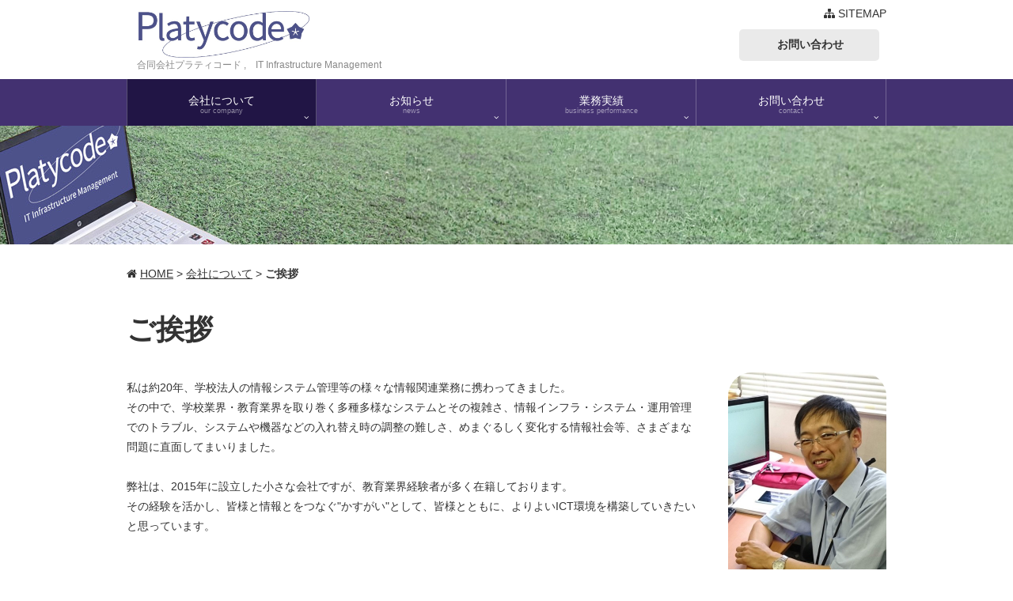

--- FILE ---
content_type: text/html
request_url: https://www.platycode.com/html/company_message.html
body_size: 3191
content:
<!DOCTYPE html>
<html lang="ja">
<head>
<meta charset="utf-8">
<meta name="viewport" content="width=device-width,initial-scale=1,minimum-scale=1,maximum-scale=1,user-scalable=no">
<meta name="description" content="弊社は教育機関を中心とした情報システム管理業を行っております。">
<meta name="keywords" content="Network Management,ICT,Network Inrastructure">
<title>合同会社プラティコード | ご挨拶</title>

<!-- cms css & javascript -->
<link rel="stylesheet" href="../html/css/site.css">
<link rel="stylesheet" href="../html/css/cms.css">
<link rel="stylesheet" href="../html/css/free.css">
<script type="text/javascript" src="../html/js/libs.js"></script>
<script type="text/javascript" src="../html/js/site.js"></script>
<!-- /cms css & javascript -->

<link rel="shortcut icon" type="image/x-icon" href="https://www.platycode.com/images/icon/platycode.ico" />
  
<!-- Google Tag Manager -->
<script>(function(w,d,s,l,i){w[l]=w[l]||[];w[l].push({'gtm.start':
new Date().getTime(),event:'gtm.js'});var f=d.getElementsByTagName(s)[0],
j=d.createElement(s),dl=l!='dataLayer'?'&l='+l:'';j.async=true;j.src=
'https://www.googletagmanager.com/gtm.js?id='+i+dl;f.parentNode.insertBefore(j,f);
})(window,document,'script','dataLayer','GTM-WW66JMH');</script>
<!-- End Google Tag Manager -->

</head>
<body id="company_message" class="gloup_company">
<div id="Wapper">
<!-- スマホ用UI -->
<div id="MobileUI">
  <div class="mobileBG"></div>
  <div class="mobileHeader">
	<div class="cms-img default" style="">
<a href="../index.html"><div class="cms-img-layout" style="display:inline-block;position:relative;overflow:hidden;vertical-align:bottom;">
	<img src="[data-uri]"class="cms-img-width" style="display:block;">
	<div class="cms-img-height" style="margin-top:-1px;padding-top:20%"></div>
	<a href="../index.html" style="position:absolute;top:4%;left:0.8%;width:67.68%;height:94%; "><img src="../images/Platycode.jpg?1605078454016" style="width:100%;"></a>
</div>
</a>

</div>

	<div class="menuBtn"><i class="fa fa-bars fa-2x"></i></div>
  </div>
  <div class="mobileMenu">
	<div class="main"><div class="clearfix cms-navi ">

			<ul class="_level-1">
			<li class="_type-page"><a href="../index.html">トップ</a></li>
			<li class="_ownCurrent _hasSub _type-dir _type-dir-toggle"><a href="../html/company.html"><i class="fa fa-folder "></i> 会社について,our company</a>
				<ul class="_level-2">
				<li class="_type-page"><a href="../html/company.html">会社概要</a></li>
				<li class="_type-page"><a href="../html/company_histoty.html">沿革</a></li>
				<li class="_current _type-page"><a href="../html/company_message.html">ご挨拶</a></li>
				</ul>
			</li>
			<li class="_hasSub _type-dir _type-dir-toggle"><a href="../html/news.html"><i class="fa fa-folder "></i> お知らせ,news</a>
				<ul class="_level-2" style="display:none;">
				<li class="_type-page"><a href="../html/news.html">お知らせ</a></li>
				</ul>
			</li>
			<li class="_hasSub _type-dir _type-dir-toggle"><a href="../html/performance.html"><i class="fa fa-folder "></i> 業務実績,business performance</a>
				<ul class="_level-2" style="display:none;">
				<li class="_type-page"><a href="../html/performance.html">業務内容・業務実績</a></li>
				<li class="_type-page"><a href="../html/partner.html">取扱製品・パートナー</a></li>
				</ul>
			</li>
			<li class="_hasSub _type-dir _type-dir-toggle"><a href="../contact.html"><i class="fa fa-folder "></i> お問い合わせ,contact</a>
				<ul class="_level-2" style="display:none;">
				<li class="_type-page"><a href="../contact.html">メールフォーム</a></li>
				<li class="_type-page"><a href="../contact_rfq.html">お見積依頼・ショップ</a></li>
				</ul>
			</li>
			<li class="_type-page"><a href="../sitemap.html">SITEMAP</a></li>
			</ul>
			</div>
</div>
  </div>
</div>
<!-- /スマホ用UI -->

<!-- Header -->
<div id="HeaderArea">
  <div class="inner">
	<div class="cms-column w100p ">
	<div class="cms-column-col ">
<div class="cms-img default " style="">
<a href="../index.html"><div class="cms-img-layout" style="display:inline-block;position:relative;overflow:hidden;vertical-align:bottom;">
	<img src="[data-uri]"class="cms-img-width" style="display:block;">
	<div class="cms-img-height" style="margin-top:-1px;padding-top:25%"></div>
	<div class="header_read" style="position:absolute;top:74%;left:3.32%;width:93.75%;height:20%;font-size:12px;text-align:left;line-height:1.4; ">合同会社プラティコード ,　IT Infrastructure Management</div>
	<a href="../index.html" style="position:absolute;top:14%;left:3.75%;width:54%;height:60%; "><img src="../images/Platycode.jpg?1605255440007" style="width:100%;"></a>
</div>
</a>

</div>

	</div>
	<div class="cms-column-col text-right">
<div class="cms-margin default" style="height:10px"></div>
<div class="cms-btns clearfix yoko">
<ul>
	<li><a href="../sitemap.html"><i class="fa fa-sitemap "></i> SITEMAP</a></li>
</ul>
</div>
<div class="cms-img default " style="">
<div class="cms-img-layout" style="display:inline-block;position:relative;overflow:hidden;vertical-align:bottom;">
	<img src="[data-uri]"class="cms-img-width" style="display:block;">
	<div class="cms-img-height" style="margin-top:-1px;padding-top:17.5%"></div>
	<div style="position:absolute;top:18.95%;left:53.5%;width:44.25%;height:57.14%;background:rgba(150,150,150,0.2);-webkit-border-radius:5px;border-radius:5px; "></div>
	<a href="../index.html" target="" class="header_contact" style="position:absolute;top:32.99%;left:55.66%;width:40.5%;height:37.14%;font-size:14px;text-align:center;line-height:1.4;font-weight:bold; ">お問い合わせ</a>
	<a href="../contact.html" target="" style="position:absolute;top:12.03%;left:52.38%;width:45.75%;height:72.86%; "></a>
</div>


</div>

	</div>
</div>

  </div>
</div>
<div id="GlobalNaviArea" class="parallel-list"><div class="inner"><div class="clearfix cms-navi ">

			<ul class="clearfix _level-1 _sum-4">
			<li class="_ownCurrent _hasSub"><a href="../html/company.html" class="_btn_default "><span class="t1">会社について</span><span class="t2">our company</span></a>
				<ul class="clearfix _level-2 _sum-3">
				<li><a href="../html/company.html"><i class="fa fa-caret-right "></i> 会社概要</a></li>
				<li><a href="../html/company_histoty.html"><i class="fa fa-caret-right "></i> 沿革</a></li>
				<li class="_current"><a href="../html/company_message.html"><i class="fa fa-caret-right "></i> ご挨拶</a></li>
				</ul>
			</li>
			<li class="_hasSub"><a href="../html/news.html" class="_btn_default "><span class="t1">お知らせ</span><span class="t2">news</span></a>
				<ul class="clearfix _level-2 _sum-1">
				<li><a href="../html/news.html"><i class="fa fa-caret-right "></i> お知らせ</a></li>
				</ul>
			</li>
			<li class="_hasSub"><a href="../html/performance.html" class="_btn_default "><span class="t1">業務実績</span><span class="t2">business performance</span></a>
				<ul class="clearfix _level-2 _sum-2">
				<li><a href="../html/performance.html"><i class="fa fa-caret-right "></i> 業務内容・業務実績</a></li>
				<li><a href="../html/partner.html"><i class="fa fa-caret-right "></i> 取扱製品・パートナー</a></li>
				</ul>
			</li>
			<li class="_hasSub"><a href="../contact.html" class="_btn_default "><span class="t1">お問い合わせ</span><span class="t2">contact</span></a>
				<ul class="clearfix _level-2 _sum-2">
				<li><a href="../contact.html"><i class="fa fa-caret-right "></i> メールフォーム</a></li>
				<li><a href="../contact_rfq.html"><i class="fa fa-caret-right "></i> お見積依頼・ショップ</a></li>
				</ul>
			</li>
			</ul>
			</div>
</div></div>
<div id="VisualArea"></div>
<!-- /Header -->


<!-- Body -->
<div id="BredList"><div class="inner"><i class="fa fa-home"></i> <a href="../index.html">HOME</a> &gt; <a href="../html/company.html">会社について</a> &gt; <b>ご挨拶</b></div></div>
<div id="BodyArea" class="clearfix">
	<div id="ContentsArea">
	
	<h1 class="cms-h default">ご挨拶</h1>
<div class="cms-column col-p40">
	<div class="cms-column-col ">
<div  class="cms-markdown default"><p>私は約20年、学校法人の情報システム管理等の様々な情報関連業務に携わってきました。<br>
その中で、学校業界・教育業界を取り巻く多種多様なシステムとその複雑さ、情報インフラ・システム・運用管理でのトラブル、システムや機器などの入れ替え時の調整の難しさ、めまぐるしく変化する情報社会等、さまざまな問題に直面してまいりました。<br>
<br>
弊社は、2015年に設立した小さな会社ですが、教育業界経験者が多く在籍しております。<br>
その経験を活かし、皆様と情報とをつなぐ&quot;かすがい&quot;として、皆様とともに、よりよいICT環境を構築していきたいと思っています。<br>
<br>
<br>
代表社員　日下　直也<br></p>
</div>
	</div>
	<div class="cms-column-col ">
<div class="cms-img default round" style="width:200px; ">
<img src="../images/company_002.jpg" style="width:100%;" alt="">

</div>

	</div>
</div>
	<h2 class="cms-h default "> 社名の由来</h2>
<p class="cms-p default ">弊社のロゴは「桔梗」です。<br>
学術名である"Platycodon”と、情報的な言葉である”Code”とを組み合わせて「Platycode」と名付けました。<br>
桔梗の花言葉の一つである「誠実」をモットーにしています。</p>
<div class="cms-margin cms-pc default" style="height:40px"></div>


	</div>
	<div id="SideArea">
		<div id="SubNaviArea" class=""></div>
	</div>
</div>
<!-- /Body -->
<!-- Footer -->
<div id="FooterNaviArea" class="parallel-list">
  <div class="inner"><div class="clearfix cms-navi ">

			<ul class="clearfix _level-1 _sum-4">
			<li class="_no-1 _ownCurrent _hasSub _type-dir"><a href="../html/company.html">会社について</a>
				<ul class="clearfix _level-2 _sum-3">
				<li class="_no-1 _type-page"><a href="../html/company.html"><i class="fa fa-caret-right "></i> 会社概要</a></li>
				<li class="_no-2 _type-page"><a href="../html/company_histoty.html"><i class="fa fa-caret-right "></i> 沿革</a></li>
				<li class="_no-3 _current _type-page"><a href="../html/company_message.html"><i class="fa fa-caret-right "></i> ご挨拶</a></li>
				</ul>
			</li>
			<li class="_no-2 _hasSub _type-dir"><a href="../html/news.html">お知らせ</a>
				<ul class="clearfix _level-2 _sum-1">
				<li class="_no-1 _type-page"><a href="../html/news.html"><i class="fa fa-caret-right "></i> お知らせ</a></li>
				</ul>
			</li>
			<li class="_no-3 _hasSub _type-dir"><a href="../html/performance.html">業務実績</a>
				<ul class="clearfix _level-2 _sum-2">
				<li class="_no-1 _type-page"><a href="../html/performance.html"><i class="fa fa-caret-right "></i> 業務内容・業務実績</a></li>
				<li class="_no-2 _type-page"><a href="../html/partner.html"><i class="fa fa-caret-right "></i> 取扱製品・パートナー</a></li>
				</ul>
			</li>
			<li class="_no-4 _hasSub _type-dir"><a href="../contact.html">お問い合わせ</a>
				<ul class="clearfix _level-2 _sum-2">
				<li class="_no-1 _type-page"><a href="../contact.html"><i class="fa fa-caret-right "></i> メールフォーム</a></li>
				<li class="_no-2 _type-page"><a href="../contact_rfq.html"><i class="fa fa-caret-right "></i> お見積依頼・ショップ</a></li>
				</ul>
			</li>
			</ul>
			</div>
</div>
</div>
<div id="FooterExtraArea">
  <div class="inner clearfix">
	<div class="cms-column w100p column-2">
	<div class="cms-column-col text-center">
		<p class="cms-p default"></p>

	</div>
	<div class="cms-column-col text-center">
<div class="cms-margin default" style="height:20px"></div>
<div class="cms-btns clearfix yoko">
<ul>
	<li><a href="../sitemap.html" class="btn_size_S"><i class="fa fa-2x fa-sitemap "></i> SITEMAP</a></li>
</ul>
</div>

	</div>
</div>

  </div>
</div>
<div id="Copyright"><p class="cms-p default text-center">© 2017 Platycode LLC. </p>
</div>
<!-- Global site tag (gtag.js) - Google Analytics -->
<script async src="https://www.googletagmanager.com/gtag/js?id=UA-66403812-1"></script>
<script>
  window.dataLayer = window.dataLayer || [];
  function gtag(){dataLayer.push(arguments);}
  gtag('js', new Date());
  gtag('config', 'UA-66403812-1');
</script>
<!-- /Footer -->
</div>
</body>
</html>


--- FILE ---
content_type: text/css
request_url: https://www.platycode.com/html/css/site.css
body_size: 2832
content:
@charset "UTF-8";

/* 
	サイトUI CSS

	ヘッダやフッタ、メニューなどサイトUIを定義しています。
	CSSを変更することにより、サイトデザインをカスタマイズことができます。

	※このCSSで定義したクラスは、CMS管理画面でのページ編集においては利用できません。

 */
 

/* ! ---------- アイコンフォント ---------- ---------- ---------- ---------- */

@import url('//netdna.bootstrapcdn.com/font-awesome/4.5.0/css/font-awesome.min.css');


/* ! ---------- reset ---------- ---------- ---------- ---------- */

body ,h1, h2, h3, h4, h5, h6, p, ol, ul, li, blockquote, pre, a ,div {
	margin: 0; padding: 0; font-size:100%; line-height: inherit;
	box-sizing: border-box;
}
body { -webkit-text-size-adjust: 100%; line-height: 1;}
ol, ul { list-style: none;}
table { border-collapse: collapse; border-spacing: 0;}
th, td { vertical-align: top; text-align:left; font-weight: normal;}
img { border: 0; vertical-align: bottom;}


/* ! ---------- clearfix ---------- ---------- ---------- ---------- */

.clearfix:after { visibility: hidden; display: block; font-size: 0; content: " "; clear: both; height: 0;}


/* ! ---------- 全体設定 ---------- ---------- ---------- ---------- */

body{
	background: #fff;
	font-family: Helvetica , Arial , Verdana , "游ゴシック" , "Yu Gothic" , "游ゴシック体" , "YuGothic" , "メイリオ" , Meiryo , sans-serif;
	color:#333;
	line-height: 1;
    /* 文字サイズは、block.cssで定義しています */
}
a {color:#4A66A0;}

/* ! ---------- UIの寸法 ---------- ---------- ---------- ---------- */

#HeaderArea .inner,
#GlobalNaviArea .inner,
#BredList .inner,
#BodyArea,
#FooterNaviArea .inner,
#FooterExtraArea .inner { width: 960px; }


/* ! ---------- 全体 #Wapper ---------- ---------- ---------- ---------- */

/* 全体 */
#Wapper {}


/* ! ---------- ヘッダエリア #HeaderArea ---------- ---------- ---------- ---------- */

/* ヘッダエリア全体 */
#HeaderArea {position: relative; height: 100px;margin: 0 0 30px 0;color: #333;}
#HeaderArea .inner { margin: 0 auto; position: relative; }
#HeaderArea a{ color: #333;text-decoration: none; }
#HeaderArea .header_read{color: #888;}
#HeaderArea .header_name{color: #333;}
#HeaderArea .header_tel{color: #333;}
#HeaderArea .header_time{color: #888;}
#HeaderArea .header_contact{color: #333;}


/* ! ---------- ヘッダビジュアル #HeaderVisual ---------- ---------- ---------- ---------- */

#VisualArea { height: 150px; margin: -30px 0 30px 0;}
#VisualArea { background:#433171 url(../../images/visual_main.jpg) center center no-repeat;}
body#index #VisualArea { height: 300px;}


/* ! ---------- グローバルナビ #GlobalNaviArea ---------- ---------- ---------- ---------- */

/* グローバルナビ全体 */
#GlobalNaviArea { background:#433171; margin: -30px 0 30px 0;}
#GlobalNaviArea .inner { margin: 0 auto; }
#GlobalNaviArea ._level-1 > li { float:left;position: relative;}

/* ナビの各ボタンのデザイン */
#GlobalNaviArea ._level-1 > li > a { display: block; box-sizing: border-box; border-right: 1px solid rgba(255,255,255,0.25); padding: 20px 2px 14px 2px; text-align: center; text-decoration: none;}
#GlobalNaviArea li > a { color:#fff;}
#GlobalNaviArea ._level-1 > li .t1 { display: block; font-size: 14px;}
#GlobalNaviArea ._level-1 > li._hasSub .t1:after { position: absolute; bottom: 5px; right: 10px; content:"\f107"; font-size: 10px; font-family: FontAwesome;}
#GlobalNaviArea li .t2 { display: block; font-size: 9px; opacity: 0.5; margin: 2px 0 0 0;}
#GlobalNaviArea ._level-1 > li:first-child a { border-left: 1px solid rgba(255,255,255,0.25);}

/* 現在表示してるナビのデザイン */
#GlobalNaviArea ._level-1 > li._current > a,
#GlobalNaviArea ._level-1 > li._ownCurrent > a{ background:#211545; }

/* 工事中ナビのデザイン */
#GlobalNaviArea ._level-1 > li._underconst > a{ color: #555; }

/* マウスーバー時 */
#GlobalNaviArea ._level-2 {position: absolute; width: 100%; padding: 10px; background: #fff; box-sizing: border-box; border-radius:0 0 5px 5px; box-shadow:0px 0px 10px rgba(0,0,0,0.2);}
#GlobalNaviArea ._level-2 li a { display: block; padding: 8px 5px 8px 5px; margin: 1px 0; text-decoration: none; color: #333;}
#GlobalNaviArea ._level-2 li:first-child a { border-top: none;}
#GlobalNaviArea ._level-2 li a:hover { background: #f7f7f7;}
#GlobalNaviArea ._level-2 {display: none;}
#GlobalNaviArea ._level-2 > li._current > a,
#GlobalNaviArea ._level-2 > li._ownCurrent > a{ background: #f7f7f7;font-weight: bold; }
#GlobalNaviArea ._level-1 > li:hover ._level-2 { display: block;}


/* ! ---------- パンくず #BredList ---------- ---------- ---------- ---------- */

#BredList { margin: 0 0 40px 0;height: 20px;}
#BredList .inner { margin: 0 auto;}
#BredList a { color: #333;}
#BredList a:hover { text-decoration:underline;}
body#index #BredList{display: none;}


/* ! ---------- メインカラム #BodyArea,#ContentsArea,#SideArea ---------- ---------- ---------- ---------- */

/* ヘッダの下に位置するメインのエリア */
#BodyArea { margin: 0 auto;min-height: 300px; }

/* コンテンツエリア */
#ContentsArea {  }


/* ! ---------- サイドローカルナビ #SubNaviArea ---------- ---------- ---------- ---------- */


/* ! ---------- フッタナビエリア #FooterNaviArea ---------- ---------- ---------- ---------- */

/* 全体 */
#FooterNaviArea { background: #f7f7f7; margin: 50px 0 0 0;line-height: 1.2; }
#FooterNaviArea,
#FooterNaviArea a{color:#333;text-decoration: none;}
#FooterNaviArea .inner { padding: 40px 0 40px 0;  margin: 0 auto; position: relative; }
#FooterNaviArea li > a { display: block;}

/* 第1階層のボタンのデザイン */
#FooterNaviArea ._level-1 > li { float:left;}
#FooterNaviArea ._level-1 > li > a { padding:5px 0; font-size: 14px;}

/* 第2階層のボタンのデザイン */
#FooterNaviArea ._level-2 {margin:5px 0 2px 5px;}
#FooterNaviArea ._level-2 > li > a { padding:5px 5px 5px 2px; font-size: 12px;}
#FooterNaviArea ._level-2 > li._current > a {font-weight: bold;}
#FooterNaviArea ._underconst a{ color: #999; }


/* ! ---------- フッタ追加情報エリア #FooterExtraArea ---------- ---------- ---------- ---------- */

#FooterExtraArea { line-height: 1.6;}
#FooterExtraArea,
#FooterExtraArea a{	color:#333;text-decoration: none;}
#FooterExtraArea .inner { padding: 40px 0 40px 0; margin: 0 auto; position: relative;}

/* ! ---------- フッタそのほかエリア #Copyright,#PageTop ---------- ---------- ---------- ---------- */

/* コピーライト */
#Copyright { background:#f7f7f7; color:#333; padding: 40px 0 40px 0;}


/* ページトップボタン */
.cms-pagetop { position: fixed; bottom: 20px; right: 20px; width: 40px; height: 40px; padding: 12px 0 0 ; background:#fff; color: #000; text-align: center; cursor: pointer; border-radius:50%; box-shadow:0px 0px 10px rgba(0,0,0,0.2);}


/* ! ---------- UI用汎用クラス ---------- ---------- ---------- ---------- */

/* UIのデフォルトのボタンクラス */
._btn_default{cursor: pointer;}
._btn_default:hover { opacity: 0.8; }

/* トグルボタンのアイコン */
._toggle-icon{float:right;padding:0 5px 0 0;}

/* 工事中ボタンのクラス */
.underconst { cursor: default }

/* 平行メニューでのカラム幅　平行メニューの個数に応じて、いずれかのクラスが適応されます */

.parallel-list ._level-1._sum-1 > li{ width: 100%;}
.parallel-list ._level-1._sum-2 > li{ width: 50%;}
.parallel-list ._level-1._sum-3 > li{ width: 33.3%;}
.parallel-list ._level-1._sum-4 > li{ width: 25%;}
.parallel-list ._level-1._sum-5 > li{ width: 20%;}
.parallel-list ._level-1._sum-6 > li{ width: 16.6%;}
.parallel-list ._level-1._sum-7 > li{ width: 14.2%;}
.parallel-list ._level-1._sum-8 > li{ width: 12.5%;}
.parallel-list ._level-1._sum-9 > li{ width: 11%;}


/* ! ---------- スマホ閲覧時のUIパーツ ---------- ---------- ---------- ---------- */

#MobileUI{ display: none;}
#MobileUI .mobileHeader {z-index: 5010;}
#MobileUI .mobileMenu {z-index: 5000;}

/* スマホ用メニュー背景 */
#MobileUI .mobileBG { display: none; position: fixed; top: 0; left: 0; height: 100%; width: 100%; background: rgba(0,0,0,0.6);}

/* スマホ用ヘッダ */
#MobileUI .mobileHeader { position: fixed; overflow: hidden; top: 0; left: 0; height: 50px; width: 100%; box-shadow: 0px 0px 5px rgba(0,0,0,0.2); background: #fff;}
#MobileUI .mobileHeader .title{display: inline-block; padding: 15px 0 0 10px; font-size: 20px; font-weight: bold;}
#MobileUI .mobileHeader a{color: #000; text-decoration: none;}
#MobileUI .menuBtn { position:absolute; top: 0px; right: 0px; width: 50px; height: 38px; text-align: center; padding: 12px 0 0 0;}
#MobileUI .menuBtn.active {color: #888;}

/* スマホ用メニュー */
#MobileUI .mobileMenu { display: none; position: fixed; top: 48px; left: 40px; right: 0%; bottom:0px; padding: 0 0 50px 0; background:#fff; overflow-y: scroll;}
#MobileUI .mobileMenu a { color: #000; text-decoration: none; display: block; }
#MobileUI .mobileMenu .main ._level-1 > li { border-top: 1px solid #ddd}
#MobileUI .mobileMenu .main ._level-1 > li > a { padding: 15px 0 15px 10px; font-size: 14px;}
#MobileUI .mobileMenu .main ._level-2 > li > a { padding: 10px 0 10px 20px; font-size: 12px;}
#MobileUI .mobileMenu .main ._level-3 > li > a { padding: 8px 0 8px 40px; font-size: 12px;}
#MobileUI .mobileMenu .main ._level-4 > li > a { padding: 8px 0 8px 55px; font-size: 12px;}
#MobileUI .mobileMenu .main ._current { font-weight: bold;background: rgba(200,200,0,0.2);}
#MobileUI .mobileMenu .main ._level-1 > li._ownCurrent { border-top: 2px solid rgba(0,0,0,1)}
#MobileUI .mobileMenu .main ._level-2{ padding: 0 0 20px 0;}

#MobileUI.show .mobileBG { display: block;}
#MobileUI.show .menuBtn { color: #aaa;}
#MobileUI.show .mobileMenu { display: block;}


/* ! ---------- レスポンシブ タブレット ---------- ---------- ---------- ---------- */

@media screen and (max-width:960px) {

	/* 
		タブレット閲覧時には、
		ヘッダ・グロナビや、フッタメニュー等の幅を狭くする
	 */
	 
	/* ヘッダ */
	#HeaderArea .inner,
	#GlobalNaviArea .inner{ width: 760px; }
	
	/* メイン */
	#BodyArea { width: 760px; }
	#BredList .inner{ width: 720px; }
	#BredList .inner { margin: 0 auto; }
	#BodyArea {  margin: 0 auto; }
	#ContentsArea { float: none; margin: 0 auto; }
	
	/* フッタ */
	#FooterNaviArea { display: none; }
	#FooterExtraArea .inner {width: 100%;}
}

/* ! ---------- レスポンシブ スマホ ---------- ---------- ---------- ---------- */

@media screen and (max-width:760px) {
	/* 
		スマホ閲覧時には、
		ヘッダ・グロナビや、フッタメニューを非表示にして、
		かわりにスマホ用UIを表示する
	 */
	
	#MobileUI { display: block; }
	#Wapper {margin: 70px 0 0 0;}
	
	/* ヘッダ */
	#HeaderArea { display: none; }
	#GlobalNaviArea { display: none; }
	#VisualAreaIndex { display: none; }

	/* メイン */
	#BredList { display: none; }
	#BodyArea { width: auto;  }
	#ContentsAreaWide { margin-top:0;padding: 10px; }
	#ContentsArea { float: none; width: auto;padding: 10px; }
	
	/* フッタ */
	#Copyright { border:none; padding: 40px 10px 40px 10px; }
	
}




--- FILE ---
content_type: text/css
request_url: https://www.platycode.com/html/css/cms.css
body_size: 13587
content:
@charset "UTF-8";

/*
	CMSブロック用クラス

	各ブロックのプリセットデザインクラスを定義しています。
	サイトデザインに応じて、自由にカスタマイズ可能です。

	※このCSSで定義したクラスは、CMS管理画面でのページ編集においても利用できます。
	※編集後はブラウザリロードしてください。
*/

/* !! ---------- 全体文字サイズ  ---------- ---------- ---------- ---------- */

/* 基本文字サイズ */
body { font-size:14px;}
small { font-size:85%; color: #888;}
big { font-size:120%; font-weight: bold;}
em{font-style:normal;}

@media screen and (max-width:760px) {
	body{ font-size:12px; }
}


/* ! ---------- 基本文字装飾 ---------- ---------- ---------- ---------- */

em {font-weight: bold;}
em.red {color: red;}
em.blue {color: blue;}
em.yellow {background: yellow;}
strong { padding: 0px 3px; font-weight: bold; background: linear-gradient(transparent 60%, #ffff66 60%);}
.notes{color:#888;}
hr { margin: 2em 0; height: 12px; border: 0; box-shadow: inset 0 12px 12px -12px rgba(0,0,0,0.2);}


/* ! ---------- レスポンシブ要素 ---------- ---------- ---------- ---------- */

/* PC,スマホ表示・非表示の切り替え */
.cms-sp{ display: none!important;}
@media screen and (max-width:760px) {
	.cms-pc{ display: none!important;}
    .cms-sp{ display: block!important;}
}

/* !! ---------- レイアウト調整用パーツ ---------- ---------- ---------- ---------- */


/* [ .w100p , ボックス幅/幅100% ] */
/* [ .w90p , ボックス幅/幅90% ] */
/* [ .w80p , ボックス幅/幅80% ] */
/* [ .w70p , ボックス幅/幅70% ] */
/* [ .w60p , ボックス幅/幅60% ] */
/* [ .w50p , ボックス幅/幅50% ] */
/* [ .w40p , ボックス幅/幅40% ] */
/* [ .w30p , ボックス幅/幅30% ] */
/* [ .w20p , ボックス幅/幅20% ] */
/* [ .w10p , ボックス幅/幅10% ] */
/* [ .w1000 , ボックス幅/幅1000px ] */
/* [ .w900 , ボックス幅/幅900px ] */
/* [ .w800 , ボックス幅/幅800px ] */
/* [ .w700 , ボックス幅/幅700px ] */
/* [ .w600 , ボックス幅/幅600px ] */
/* [ .w500 , ボックス幅/幅500px ] */
/* [ .w400 , ボックス幅/幅400px ] */
/* [ .w300 , ボックス幅/幅300px ] */
/* [ .w200 , ボックス幅/幅200px ] */
/* [ .w100 , ボックス幅/幅100px ] */
.w100p{width : 100%!important; }
.w90p{width : 90%!important; }
.w80p{width : 80%!important; }
.w70p{width : 70%!important; }
.w60p{width : 60%!important; }
.w50p{width : 50%!important; }
.w40p{width : 40%!important; }
.w30p{width : 30%!important; }
.w20p{width : 20%!important; }
.w10p{width : 10%!important; }
.w1000{width : 1000px!important; }
.w900{width : 900px!important; }
.w800{width : 800px!important; }
.w700{width : 700px!important; }
.w600{width : 600px!important; }
.w500{width : 500px!important; }
.w400{width : 400px!important; }
.w300{width : 300px!important; }
.w200{width : 200px!important; }
.w100{width : 100px!important; }
@media screen and (max-width:760px) {
	.sp-w100p{width : 100%!important; }
	.sp-w90p{width : 90%!important; }
	.sp-w80p{width : 80%!important; }
	.sp-w70p{width : 70%!important; }
	.sp-w60p{width : 60%!important; }
	.sp-w50p{width : 50%!important; }
	.sp-w40p{width : 40%!important; }
	.sp-w30p{width : 30%!important; }
	.sp-w20p{width : 20%!important; }
	.sp-w10p{width : 10%!important; }
	.sp-w1000{width : 1000px!important; }
	.sp-w900{width : 900px!important; }
	.sp-w800{width : 800px!important; }
	.sp-w700{width : 700px!important; }
	.sp-w600{width : 600px!important; }
	.sp-w500{width : 500px!important; }
	.sp-w400{width : 400px!important; }
	.sp-w300{width : 300px!important; }
	.sp-w200{width : 200px!important; }
	.sp-w100{width : 100px!important; }
}

/* [ .pd0  , 余白/0px ] */
/* [ .pd10 , 余白/10px ] */
/* [ .pd20 , 余白/20px ] */
/* [ .pd40 , 余白/40px ] */
/* [ .pt0  , 余白/上：0px ] */
/* [ .pt10 , 余白/上：↑10px ] */
/* [ .pt20 , 余白/上：↑↑20px ] */
/* [ .pt40 , 余白/上：↑↑↑↑40px ] */
/* [ .pb0  , 余白/下：0px ] */
/* [ .pb10 , 余白/下：↓10px ] */
/* [ .pb20 , 余白/下：↓↓20px ] */
/* [ .pb40 , 余白/下：↓↓↓↓40px ] */
/* [ .pl0  , 余白/左：0px ] */
/* [ .pl10 , 余白/左：←10px ] */
/* [ .pl20 , 余白/左：←←20px ] */
/* [ .pl40 , 余白/左：←←←←40px ] */
/* [ .pr0  , 余白/右：0px ] */
/* [ .pr10 , 余白/右：→10px ] */
/* [ .pr20 , 余白/右：→→20px ] */
/* [ .pr40 , 余白/右：→→→→40px ] */
.pd0{padding: 0px!important; }
.pd10{padding: 10px!important; }
.pd20{padding: 20px!important; }
.pd40{padding: 40px!important; }
.pt0{padding-top: 0px!important; }
.pt10{padding-top: 10px!important; }
.pt20{padding-top: 20px!important; }
.pt40{padding-top: 40px!important; }
.pb0{padding-bottom: 0px!important; }
.pb10{padding-bottom: 10px!important; }
.pb20{padding-bottom: 20px!important; }
.pb40{padding-bottom: 40px!important; }
.pl0{padding-left: 0px!important; }
.pl10{padding-left: 10px!important; }
.pl20{padding-left: 20px!important; }
.pl40{padding-left: 40px!important; }
.pr0{padding-right: 0px!important; }
.pr10{padding-right: 10px!important; }
.pr20{padding-right: 20px!important; }
.pr40{padding-right: 40px!important; }

@media screen and (max-width:760px) {
	.sp-pd0{padding: 0px!important; }
	.sp-pd10{padding: 10px!important; }
	.sp-pd20{padding: 20px!important; }
	.sp-pd40{padding: 40px!important; }
	.sp-pt0{padding-top: 0px!important; }
	.sp-pt10{padding-top: 10px!important; }
	.sp-pt20{padding-top: 20px!important; }
	.sp-pt40{padding-top: 40px!important; }
	.sp-pb0{padding-bottom: 0px!important; }
	.sp-pb10{padding-bottom: 10px!important; }
	.sp-pb20{padding-bottom: 20px!important; }
	.sp-pb40{padding-bottom: 40px!important; }
	.sp-pl0{padding-left: 0px!important; }
	.sp-pl10{padding-left: 10px!important; }
	.sp-pl20{padding-left: 20px!important; }
	.sp-pl40{padding-left: 40px!important; }
	.sp-pr0{padding-right: 0px!important; }
	.sp-pr10{padding-right: 10px!important; }
	.sp-pr20{padding-right: 20px!important; }
	.sp-pr40{padding-right: 40px!important; }
}

/* [ .m0 , マージン/0px ] */
/* [ .m10 , マージン/10px ] */
/* [ .m20 , マージン/20px ] */
/* [ .m40 , マージン/40px ] */
/* [ .mt0  , マージン/：上0px ] */
/* [ .mt10 , マージン/：上↑10px ] */
/* [ .mt20 , マージン/：上↑↑20px ] */
/* [ .mt40 , マージン/：上↑↑↑↑40px ] */
/* [ .mb0  , マージン/：下0px ] */
/* [ .mb10 , マージン/：下↓10px ] */
/* [ .mb20 , マージン/：下↓↓20px ] */
/* [ .mb40 , マージン/：下↓↓↓↓40px ] */
/* [ .ml0  , マージン/：左0px ] */
/* [ .ml10 , マージン/：左←10px ] */
/* [ .ml20 , マージン/：左←←20px ] */
/* [ .ml40 , マージン/：左←←←←40px ] */
/* [ .mr0  , マージン/：右0px ] */
/* [ .mr10 , マージン/：右→10px ] */
/* [ .mr20 , マージン/：右→→20px ] */
/* [ .mr40 , マージン/：右→→→→40px ] */
.m0{margin: 0px!important; }
.m10{margin: 10px!important; }
.m20{margin: 20px!important; }
.m40{margin: 40px!important; }
.mt0{margin-top: 0px!important; }
.mt10{margin-top: 10px!important; }
.mt20{margin-top: 20px!important; }
.mt40{margin-top: 40px!important; }
.mb0{margin-bottom: 0px!important; }
.mb10{margin-bottom: 10px!important; }
.mb20{margin-bottom: 20px!important; }
.mb40{margin-bottom: 40px!important; }
.ml0{margin-left: 0px!important; }
.ml10{margin-left: 10px!important; }
.ml20{margin-left: 20px!important; }
.ml40{margin-left: 40px!important; }
.mr0{margin-right: 0px!important; }
.mr10{margin-right: 10px!important; }
.mr20{margin-right: 20px!important; }
.mr40{margin-right: 40px!important; }
@media screen and (max-width:760px) {
	.sp-m0{margin: 0px!important; }
	.sp-m10{margin: 10px!important; }
	.sp-m20{margin: 20px!important; }
	.sp-m40{margin: 40px!important; }
	.sp-mt0{margin-top: 0px!important; }
	.sp-mt10{margin-top: 10px!important; }
	.sp-mt20{margin-top: 20px!important; }
	.sp-mt40{margin-top: 40px!important; }
	.sp-mb0{margin-bottom: 0px!important; }
	.sp-mb10{margin-bottom: 10px!important; }
	.sp-mb20{margin-bottom: 20px!important; }
	.sp-mb40{margin-bottom: 40px!important; }
	.sp-ml0{margin-left: 0px!important; }
	.sp-ml10{margin-left: 10px!important; }
	.sp-ml20{margin-left: 20px!important; }
	.sp-ml40{margin-left: 40px!important; }
	.sp-mr0{margin-right: 0px!important; }
	.sp-mr10{margin-right: 10px!important; }
	.sp-mr20{margin-right: 20px!important; }
	.sp-mr40{margin-right: 40px!important; }
}

/* [ .bg-black , 背景色/黒 ] */
/* [ .bg-dark , 背景色/濃いグレー ] */
/* [ .bg-glay , 背景色/グレー ] */
/* [ .bg-light , 背景色/薄いグレー ] */
/* [ .bg-light2 , 背景色/薄いグレー2 ] */
/* [ .bg-light3 , 背景色/薄いグレー3 ] */
/* [ .bg-white , 背景色/白 ] */
/* [ .bg-red , 背景色/赤 ] */
/* [ .bg-orange , 背景色/オレンジ ] */
/* [ .bg-green , 背景色/緑 ] */
/* [ .bg-blue , 背景色/青 ] */
/* [ .bg-purple , 背景色/紫 ] */
.bg-black{background:#000!important; }
.bg-dark{background:#666!important; }
.bg-glay{background:#999!important; }
.bg-light{background:#ccc!important; }
.bg-light2{background:#eee!important; }
.bg-light3{background:#f7f7f7!important; }
.bg-white{background:#fff!important; }
.bg-red{background:#ff0000!important; }
.bg-orange{background:#ff6600!important; }
.bg-green{background:#009900!important; }
.bg-blue{background:#4A66A0!important; }
.bg-purple{background:#4A66A0!important; }
@media screen and (max-width:760px) {
	.sp-bg-black{background:#000!important; }
	.sp-bg-dark{background:#666!important; }
	.sp-bg-glay{background:#999!important; }
	.sp-bg-light{background:#ccc!important; }
	.sp-bg-light2{background:#f2f2f2!important; }
	.sp-bg-white{background:#fff!important; }
	.sp-bg-red{background:#ff0000!important; }
	.sp-bg-orange{background:#ff6600!important; }
	.sp-bg-green{background:#009900!important; }
	.sp-bg-blue{background:#4A66A0!important; }
	.sp-bg-purple{background:#4A66A0!important; }
}


/* [ .min , テキスト設定/明朝系フォント ] */
/* [ .normal , テキスト設定/細字 ] */
/* [ .bold , テキスト設定/太字 ] */
/* [ .underline , テキスト設定/下線 ] */
/* [ .fs60 , テキスト設定/サイズ60px ] */
/* [ .fs42 , テキスト設定/サイズ42px ] */
/* [ .fs36 , テキスト設定/サイズ36px ] */
/* [ .fs24 , テキスト設定/サイズ24px ] */
/* [ .fs18 , テキスト設定/サイズ18px ] */
/* [ .fs14 , テキスト設定/サイズ14px ] */
/* [ .fs12 , テキスト設定/サイズ12px ] */
/* [ .fs10 , テキスト設定/サイズ10px ] */
/* [ .fs9 , テキスト設定/サイズ9px ] */
.min{ font-family:'ヒラギノ明朝 Pro W3','Hiragino Mincho Pro','ＭＳ Ｐ明朝','MS PMincho',serif;}
.normal{font-weight:normal!important;}
.bold{font-weight: bold!important;}
.underline{text-decoration:underline!important;}
.fs60{font-size: 60px!important; }
.fs42{font-size: 42px!important; }
.fs36{font-size: 36px!important; }
.fs24{font-size: 24px!important; }
.fs20{font-size: 20px!important; }
.fs18{font-size: 18px!important; }
.fs14{font-size: 14px!important; }
.fs12{font-size: 12px!important; }
.fs10{font-size: 10px!important; }
.fs9{font-size: 9px!important; }
@media screen and (max-width:760px) {
	.sp-min{ font-family:'ヒラギノ明朝 Pro W3','Hiragino Mincho Pro','ＭＳ Ｐ明朝','MS PMincho',serif;}
	.sp-normal{font-weight:normal!important;}
	.sp-bold{font-weight: bold!important;}
	.sp-underline{text-decoration:underline!important;}
	.sp-fs60{font-size: 60px!important; }
	.sp-fs42{font-size: 42px!important; }
	.sp-fs36{font-size: 36px!important; }
	.sp-fs24{font-size: 24px!important; }
	.sp-fs20{font-size: 20px!important; }
	.sp-fs18{font-size: 18px!important; }
	.sp-fs14{font-size: 14px!important; }
	.sp-fs12{font-size: 12px!important; }
	.sp-fs10{font-size: 10px!important; }
	.sp-fs9{font-size: 9px!important; }
}

/* [ .color-black , テキスト色/黒 ] */
/* [ .color-dark , テキスト色/濃いグレー ] */
/* [ .color-glay , テキスト色/グレー ] */
/* [ .color-light , テキスト色/薄いグレー ] */
/* [ .color-white , テキスト色/白 ] */
/* [ .color-red , テキスト色/赤 ] */
/* [ .color-orange , テキスト色/オレンジ ] */
/* [ .color-green , テキスト色/緑 ] */
/* [ .color-blue , テキスト色/青 ] */
/* [ .color-purple , テキスト色/紫 ] */
.color-black{color:#000!important; }
.color-dark{color:#666!important; }
.color-glay{color:#999!important; }
.color-light{color:#ccc!important; }
.color-white{color:#fff!important; }
.color-red{color:#ff0000!important; }
.color-orange{color:#ff6600!important; }
.color-green{color:#009900!important; }
.color-blue{color:#4A66A0!important; }
.color-purple{color:#4A66A0!important; }
@media screen and (max-width:760px) {
	.sp-color-black{color:#000!important; }
	.sp-color-dark{color:#666!important; }
	.sp-color-glay{color:#999!important; }
	.sp-color-light{color:#ccc!important; }
	.sp-color-white{color:#fff!important; }
	.sp-color-red{color:#ff0000!important; }
	.sp-color-orange{color:#ff6600!important; }
	.sp-color-green{color:#009900!important; }
	.sp-color-blue{color:#4A66A0!important; }
	.sp-color-purple{color:#4A66A0!important; }
}

/* [ .text-left , 行設定/左揃え ] */
/* [ .text-center , 行設定/中央揃え ] */
/* [ .text-right , 行設定/右揃え ] */
/* [ .lh100 , 行設定/行間100% ] */
/* [ .lh120 , 行設定/行間120% ] */
/* [ .lh140 , 行設定/行間140% ] */
/* [ .lh160 , 行設定/行間160% ] */
/* [ .lh180 , 行設定/行間180% ] */
/* [ .lh200 , 行設定/行間200% ] */
.text-left{text-align:left!important;}
.text-center{text-align:center!important;}
.text-right{text-align:right!important;}
.lh100{line-height:1!important;}
.lh120{line-height:1.2!important;}
.lh140{line-height:1.4!important;}
.lh160{line-height:1.6!important;}
.lh180{line-height:1.8!important;}
.lh200{line-height:2.0!important;}
@media screen and (max-width:760px) {
	.sp-text-left{text-align:left!important;}
	.sp-text-center{text-align:center!important;}
	.sp-text-right{text-align:right!important;}
	.sp-lh100{line-height:1!important;}
	.sp-lh120{line-height:1.2!important;}
	.sp-lh140{line-height:1.4!important;}
	.sp-lh160{line-height:1.6!important;}
	.sp-lh180{line-height:1.8!important;}
	.sp-lh200{line-height:2.0!important;}
}

/* [ .float-left , レイアウト・フロート/float:left ] */
/* [ .float-right , レイアウト・フロート/float:right ] */
/* [ .clearfix , レイアウト・フロート/clearfix ] */
/* [ .clear , レイアウト・フロート/clear:both ] */
.float-left{float:left;}
.float-right{float:right;}
.clearfix:after { visibility: hidden; display: block; font-size: 0; content: " "; clear: both; height: 0;}
.clear {clear: both;}
@media screen and (max-width:760px) {
	.sp-float-left{float:left;}
	.sp-float-right{float:right;}
}


/* ! ---------- マージン調整 ---------- ---------- ---------- ---------- */

.cms-layout > .default:first-child{ margin-top:0;}
td > .default:first-child,
._dropArea:first-child + div .default,
._dropArea:first-child + div > .default{ margin-top:0;}


/* ! ---------- コンテナブロック <DIV> ---------- ---------- ---------- ---------- */

/* [ .cms-layout.default, コンテナ-デザイン標準 ] */
.cms-layout.default {margin:1em 0; background: #fff; }

/* [ .cms-layout.--- ,  ] */
/* [ .cms-layout.p10, コンテナ-余白10px ] */
/* [ .cms-layout.p20, コンテナ-余白20px ] */
/* [ .cms-layout.p40, コンテナ-余白40px ] */
.cms-layout.p10 {padding: 10px;}
.cms-layout.p20 {padding: 20px;}
.cms-layout.p40 {padding: 40px;}

/* [ .cms-layout.--- ,  ] */
/* [ .cms-layout.waku, コンテナ-枠線 ] */
.cms-layout.waku {border: 1px solid #ddd;}

/* [ .cms-layout.frame , コンテナ-写真枠 ] */
/* [ .cms-layout.frame2 , コンテナ-写真枠2 ] */
.cms-layout.frame { background:#fff; box-shadow: 0px 0px 5px rgba(0,0,0,0.2);}
.cms-layout.frame2 { background:#fff; box-shadow: 0px 0px 10px rgba(0,0,0,0.4);}
 
/* [ .cms-layout.--- ,  ] */
/* [ .cms-layout.glay, コンテナ-背景-dグレー ] */
/* [ .cms-layout.black, コンテナ-背景-黒 ] */
/* [ .cms-layout.color, コンテナ-背景-カラー ] */
.cms-layout.glay {background: #f7f7f7;}
.cms-layout.black {background: #333;color:#fff;}
.cms-layout.color {background: #ffe;outline:dashed 1px #ddd;}

/* [ .cms-layout.--- ,  ] */
/* [ .cms-layout._cms-p20, 管理画面のみ余白 ] */
/* [ .cms-layout._cms-w200, 管理画面のみ幅200px ] */
/* [ .cms-layout._cms-w400, 管理画面のみ幅400px ] */
html._cms .cms-layout._cms-p20 {padding: 20px;border: 1px dashed #4A66A0;}
html._cms .cms-layout._cms-w200 {width: 200px;}
html._cms .cms-layout._cms-w400 {width: 400px;}
html._cms .cms-layout._cms-w200 img{width: 100%;}
html._cms .cms-layout._cms-w400 img{width: 100%;}


/* ! ---------- 段組ブロック <COLUMN> ---------- ---------- ---------- ---------- */

/* 基本 */
.cms-column {display: table;}
.cms-column > div {display: table-cell;vertical-align: top;}

@media screen and (max-width:760px) {
	.cms-column {display: block;}
	.cms-column > div { display: block; }
}

/* [ .cms-column.col-p0 , カラム間の余白0px ] */
/* [ .cms-column.col-p4 , カラム間の余白4px ] */
/* [ .cms-column.col-p10 , カラム間の余白10px ] */
/* [ .cms-column.col-p20 , カラム間の余白20px ] */
/* [ .cms-column.col-p40 , カラム間の余白40px ] */
/* [ .cms-column.col-p60 , カラム間の余白60px ] */
.cms-column.col-p0 {margin-left:0px;margin-right:0px;}
.cms-column.col-p2 {margin-left:-1px;margin-right:-1px;}
.cms-column.col-p4 {margin-left:-2px;margin-right:-2px;}
.cms-column.col-p10 {margin-left:-5px;margin-right:-5px;}
.cms-column.col-p20 {margin-left:-10px;margin-right:-10px;}
.cms-column.col-p40 {margin-left:-20px;margin-right:-20px;}
.cms-column.col-p60 {margin-left:-30px;margin-right:-30px;}
.cms-column.col-p0 > div{padding-left:0px;padding-right:0px;}
.cms-column.col-p2 > div{padding-left:1px;padding-right:1px;}
.cms-column.col-p4 > div{padding-left:2px;padding-right:2px;}
.cms-column.col-p10 > div{padding-left:5px;padding-right:5px;}
.cms-column.col-p20 > div{padding-left:10px;padding-right:10px;}
.cms-column.col-p40 > div{padding-left:20px;padding-right:20px;}
.cms-column.col-p60 > div{padding-left:30px;padding-right:30px;}

/* [ .cms-column.sp-col-p0 , カラム間の余白-スマホ/0px ] */
/* [ .cms-column.sp-col-p2 , カラム間の余白-スマホ/2px ] */
/* [ .cms-column.sp-col-p4 , カラム間の余白-スマホ/4px ] */
/* [ .cms-column.sp-col-p10 , カラム間の余白-スマホ/10px ] */
/* [ .cms-column.sp-col-p20 , カラム間の余白-スマホ/20px ] */
/* [ .cms-column.sp-col-p40 , カラム間の余白-スマホ/40px ] */
/* [ .cms-column.sp-col-p60 , カラム間の余白-スマホ/60px ] */

@media screen and (max-width:760px) {
	.cms-column.col-p2,
	.cms-column.col-p4,
	.cms-column.col-p10,
	.cms-column.col-p20,
	.cms-column.col-p40,
	.cms-column.col-p60 {margin-left:0;margin-right:0;}
	.cms-column.col-p2 > div,
	.cms-column.col-p4 > div,
	.cms-column.col-p10 > div,
	.cms-column.col-p20 > div,
	.cms-column.col-p40 > div,
	.cms-column.col-p60 > div{padding-left:0;padding-right:0;}
	
	.cms-column.grid-12.col-p2,
	.cms-column.grid-12.col-p4,
	.cms-column.grid-12.col-p10,
	.cms-column.grid-12.col-p20,
	.cms-column.grid-12.col-p40,
	.cms-column.grid-12.col-p60 {margin-left:-5px;margin-right:-5px;}
	.cms-column.grid-12.col-p2 > div,
	.cms-column.grid-12.col-p4 > div,
	.cms-column.grid-12.col-p10 > div,
	.cms-column.grid-12.col-p20 > div,
	.cms-column.grid-12.col-p40 > div,
	.cms-column.grid-12.col-p60 > div {padding-left:5px;padding-right:5px}
	
	.cms-column.sp-col-p0 {margin-left:0px;margin-right:0px;}
	.cms-column.sp-col-p2 {margin-left:-1px;margin-right:-1px;}
	.cms-column.sp-col-p4 {margin-left:-2px;margin-right:-2px;}
	.cms-column.sp-col-p10 {margin-left:-5px;margin-right:-5px;}
	.cms-column.sp-col-p20 {margin-left:-10px;margin-right:-10px;}
	.cms-column.sp-col-p40 {margin-left:-20px;margin-right:-20px;}
	.cms-column.sp-col-p60 {margin-left:-30px;margin-right:-30px;}
	.cms-column.sp-col-p0 > div{padding-left:0;padding-right:0;}
	.cms-column.sp-col-p2 > div{padding-left:1px;padding-right:1px;}
	.cms-column.sp-col-p4 > div{padding-left:2px;padding-right:2px;}
	.cms-column.sp-col-p10 > div{padding-left:5px;padding-right:5px;}
	.cms-column.sp-col-p20 > div{padding-left:10px;padding-right:10px;}
	.cms-column.sp-col-p40 > div{padding-left:20px;padding-right:20px;}
	.cms-column.sp-col-p60 > div{padding-left:30px;padding-right:30px;}
	
	.cms-column.grid-12.sp-col-p0 {margin-left:0px;margin-right:0px;}
	.cms-column.grid-12.sp-col-p2 {margin-left:-1px;margin-right:-1px;}
	.cms-column.grid-12.sp-col-p4 {margin-left:-2px;margin-right:-2px;}
	.cms-column.grid-12.sp-col-p10 {margin-left:-5px;margin-right:-5px;}
	.cms-column.grid-12.sp-col-p20 {margin-left:-10px;margin-right:-10px;}
	.cms-column.grid-12.sp-col-p40 {margin-left:-20px;margin-right:-20px;}
	.cms-column.grid-12.sp-col-p60 {margin-left:-30px;margin-right:-30px;}
	.cms-column.grid-12.sp-col-p0 > div{padding-left:0;padding-right:0;}
	.cms-column.grid-12.sp-col-p2 > div{padding-left:1px;padding-right:1px;}
	.cms-column.grid-12.sp-col-p4 > div{padding-left:2px;padding-right:2px;}
	.cms-column.grid-12.sp-col-p10 > div{padding-left:5px;padding-right:5px;}
	.cms-column.grid-12.sp-col-p20 > div{padding-left:10px;padding-right:10px;}
	.cms-column.grid-12.sp-col-p40 > div{padding-left:20px;padding-right:20px;}
	.cms-column.grid-12.sp-col-p60 > div{padding-left:30px;padding-right:30px;}
}

/* [ .cms-column.--- ,  ] */
/* [ .cms-column.split , カラム間に線 ] */
.cms-column.split > div{border-left: 1px solid #ddd;}
.cms-column.split > div:first-child{border-left: none;}

@media screen and (max-width:760px) {
	.cms-column.split > div { border-left: none;}
}

/* [ .cms-column.--- ,  ] */
/* [ .cms-column.column-2 , 均等幅2カラム ] */
/* [ .cms-column.column-3 , 均等幅3カラム ] */
/* [ .cms-column.column-4 , 均等幅4カラム ] */
/* [ .cms-column.column-5 , 均等幅5カラム ] */
.cms-column.column-2 > div{ width: 50%;}
.cms-column.column-3 > div{ width: 33.33%;}
.cms-column.column-4 > div{ width: 25%;}
.cms-column.column-5 > div{ width: 20%;}

@media screen and (max-width:760px) {
	.cms-column.column-2 > div,
	.cms-column.column-3 > div,
	.cms-column.column-4 > div,
	.cms-column.column-5 > div { width: auto;}
}

/* ! ---------- 段組ブロック グリッド <COLUMN> ---------- ---------- ---------- ---------- */

/* [ .cms-column.--- ,  ] */
/* [ .cms-column.grid-12 , 12分割グリッド行 ] */
.cms-column.grid-12 {display: block;}
.cms-column.grid-12 > div{display: block;float:left;}
.cms-column.grid-12:after { display: block; clear: both; height: 0; content: ''; }

/* CMS管理画面用の指定 */
html._cms .cms-column.grid-12 {display: table;}
html._cms .cms-column.grid-12._narrow-element {display: block;}
html._cms .cms-column.grid-12 > div{display: table-cell;float:none;}

/* [ .cms-column-col.col-1 , 12分割セル-PC-1col ] */
/* [ .cms-column-col.col-2 , 12分割セル-PC-2col ] */
/* [ .cms-column-col.col-2-4 , 12分割セル-PC-2.4col ] */
/* [ .cms-column-col.col-2-5 , 12分割セル-PC-2.5col ] */
/* [ .cms-column-col.col-3 , 12分割セル-PC-3col ] */
/* [ .cms-column-col.col-3-5 , 12分割セル-PC-3.5col ] */
/* [ .cms-column-col.col-4 , 12分割セル-PC-4col ] */
/* [ .cms-column-col.col-5 , 12分割セル-PC-5col ] */
/* [ .cms-column-col.col-6 , 12分割セル-PC-6col ] */
/* [ .cms-column-col.col-7 , 12分割セル-PC-7col ] */
/* [ .cms-column-col.col-8 , 12分割セル-PC-8col ] */
/* [ .cms-column-col.col-9 , 12分割セル-PC-9col ] */
/* [ .cms-column-col.col-10 , 12分割セル-PC-10col ] */
/* [ .cms-column-col.col-11 , 12分割セル-PC-11col ] */
/* [ .cms-column-col.col-12 , 12分割セル-PC-12col ] */
.cms-column.grid-12 > .col-1 { width: 8.33%;}
.cms-column.grid-12 > .col-2 { width: 16.66%;}
.cms-column.grid-12 > .col-2-4 { width: 20%;}
.cms-column.grid-12 > .col-2-5 { width: 20.83%;}
.cms-column.grid-12 > .col-3 { width: 25%;}
.cms-column.grid-12 > .col-3-5 { width: 29.16%;}
.cms-column.grid-12 > .col-4 { width: 33.33%;}
.cms-column.grid-12 > .col-5 { width: 41.66%;}
.cms-column.grid-12 > .col-6 { width: 50%;}
.cms-column.grid-12 > .col-7 { width: 58.33%;}
.cms-column.grid-12 > .col-8 { width: 66.66%;}
.cms-column.grid-12 > .col-9 { width: 75%;}
.cms-column.grid-12 > .col-10 { width: 83.33%;}
.cms-column.grid-12 > .col-11 { width: 91.66%;}
.cms-column.grid-12 > .col-12 { width: 100%;}

/* [ .cms-column-col.--- ,  ] */
/* [ .cms-column-col.sp-col-1 , 12分割グリッド-スマホ/1col ] */
/* [ .cms-column-col.sp-col-2 , 12分割グリッド-スマホ/2col ] */
/* [ .cms-column-col.sp-col-3 , 12分割グリッド-スマホ/3col ] */
/* [ .cms-column-col.sp-col-4 , 12分割グリッド-スマホ/4col ] */
/* [ .cms-column-col.sp-col-5 , 12分割グリッド-スマホ/5col ] */
/* [ .cms-column-col.sp-col-6 , 12分割グリッド-スマホ/6col ] */
/* [ .cms-column-col.sp-col-7 , 12分割グリッド-スマホ/7col ] */
/* [ .cms-column-col.sp-col-8 , 12分割グリッド-スマホ/8col ] */
/* [ .cms-column-col.sp-col-9 , 12分割グリッド-スマホ/9col ] */
/* [ .cms-column-col.sp-col-10 , 12分割グリッド-スマホ/10col ] */
/* [ .cms-column-col.sp-col-11 , 12分割グリッド-スマホ/11col ] */
/* [ .cms-column-col.sp-col-12 , 12分割グリッド-スマホ/12col ] */

@media screen and (max-width:760px) {
	.cms-column.grid-12 > .col-1,
	.cms-column.grid-12 > .col-2,
	.cms-column.grid-12 > .col-2-4,
	.cms-column.grid-12 > .col-2-5,
	.cms-column.grid-12 > .col-3,
	.cms-column.grid-12 > .col-3-5,
	.cms-column.grid-12 > .col-4,
	.cms-column.grid-12 > .col-5,
	.cms-column.grid-12 > .col-6,
	.cms-column.grid-12 > .col-7,
	.cms-column.grid-12 > .col-8,
	.cms-column.grid-12 > .col-9,
	.cms-column.grid-12 > .col-10,
	.cms-column.grid-12 > .col-11,
	.cms-column.grid-12 > .col-12 { width: auto;float: none;}
	
	.cms-column.grid-12 > .sp-col-1 { float: left;width: 8.33%;}
	.cms-column.grid-12 > .sp-col-2 { float: left;width: 16.66%;}
	.cms-column.grid-12 > .sp-col-3 { float: left;width: 25%;}
	.cms-column.grid-12 > .sp-col-4 { float: left;width: 33.33%;}
	.cms-column.grid-12 > .sp-col-5 { float: left;width: 41.66%;}
	.cms-column.grid-12 > .sp-col-6 { float: left;width: 50%;}
	.cms-column.grid-12 > .sp-col-7 { float: left;width: 58.33%;}
	.cms-column.grid-12 > .sp-col-8 { float: left;width: 66.66%;}
	.cms-column.grid-12 > .sp-col-9 { float: left;width: 75%;}
	.cms-column.grid-12 > .sp-col-10 { float: left;width: 83.33%;}
	.cms-column.grid-12 > .sp-col-11 { float: left;width: 91.66%;}
	.cms-column.grid-12 > .sp-col-12 { float: left;width: 100%;}
}

/* ! ---------- フリーテキストブロック (markdown)  ---------- ---------- ---------- ---------- */

/* [ .cms-markdown.default, フリー-デザイン標準 ] */
.cms-markdown.default { line-height: 1.8; }
.cms-markdown.default h1 { font-size:36px;line-height: 1.1; font-weight: bold; margin: 0 0 0.75em 0; }
.cms-markdown.default h2 { font-size:24px;line-height: 1.1; font-weight: bold; margin: 2em 0 1em 0;}
.cms-markdown.default h3 { font-size:18px;line-height: 1.1; font-weight: bold; margin: 2em 0 1em 0;}
.cms-markdown.default h4 { line-height: 1.1; font-weight: bold; margin: 2em 0 1em 0;}
.cms-markdown.default h5 { line-height: 1.1; font-weight: bold; margin: 2em 0 1em 0;}
.cms-markdown.default h6 { line-height: 1.1; font-weight: bold; margin: 2em 0 1em 0;}
.cms-markdown.default p { margin: 0.5em 0 0.5em 0;}
.cms-markdown.default ul { list-style-type : disc; margin: 1em 0 1em 4em;}
.cms-markdown.default ol { list-style-type : decimal; margin: 1em 0 1em 4em;}
.cms-markdown.default li { line-height: 1.8; margin: 0.5em 0;}
.cms-markdown.default blockquote { margin: 1em;padding: 1em;background: #f7f7f7;}

/* [ .cms-markdown.--- ,  ] */
/* [ .cms-markdown.big , フリー-文字大きく ] */
.cms-markdown.big { font-size:18px;}
.cms-markdown.big h1 { font-size:42px;}
.cms-markdown.big h2 { font-size:36px;}
.cms-markdown.big h3 { font-size:24px;}

/* [ .cms-markdown.small , フリー-文字小さく] */
.cms-markdown.small { font-size:12px;}
.cms-markdown.small h1 { font-size:24px;}
.cms-markdown.small h2 { font-size:18px;}
.cms-markdown.small h3 { font-size:16px;}


/* ! ---------- 見出しブロック共通 ---------- ---------- ---------- ---------- */

.cms-h a {color: inherit;}
.cms-h em { font-size:70%; background:#888; background:rgba(0,0,0,0.7); color: #fff; padding: 0.3em 0.6em 0.2em 0.6em ; border-radius:2px; display: inline-block; margin:-0.2em 0 0 0; vertical-align: middle;}
.cms-h small { font-weight: normal;}
.cms-h-right { font-size:14px; float:right; color: rgba(0,0,0,0.5); font-weight: normal; margin:0 0.2em 0 0;}

html._cms .cms-h.cms-toggle:after{content:"+";float: right;font-weight: normal;}


/* ! ---------- 見出しブロック <H1> ---------- ---------- ---------- ---------- */

/* [ h1.default , H1-デザイン標準 ] */
h1.default{ margin: 0 0 1em 0; font-size:36px;}

/* [ h1.line , H1-デザイン枠線 ] */
/* [ h1.line-b , H1-デザイン下線 ] */
/* [ h1.glay , H1-デザイン塗り-グレー ] */
/* [ h1.white , H1-デザイン塗り-白 ] */
/* [ h1.black , H1-デザイン塗り-黒 ] */
h1.line{padding:1em;border:1px solid #ddd; }
h1.line-b{padding:0.5em 0 1em 0;border-bottom:1px solid #ddd; }
h1.glay{padding:0.5em; background: #f7f7f7; }
h1.white{padding:0.5em; background: #fff; }
h1.black{padding:0.5em; background: #333;color: #fff;font-size:24px; }

/* [ h1.--- ,  ] */
/* [ h1.big , H1-文字大きく ] */
/* [ h1.small , H1-文字小さく] */
h1.big{font-size: 48px;}
h1.small{font-size: 28px;}


/* ! ---------- 見出しブロック <H2> ---------- ---------- ---------- ---------- */

/* [ h2.default , H2-デザイン標準 ] */
h2.default { margin: 3em 0 1em 0; font-size:24px;}

/* [ h2.line , H2-デザイン枠線 ] */
/* [ h2.line-b , H2-デザイン下線 ] */
/* [ h2.glay , H2-デザイン塗り-グレー ] */
/* [ h2.white , H2-デザイン塗り-白 ] */
/* [ h2.black , H2-デザイン塗り-黒 ] */
h2.line{padding:1em;border:1px solid #ddd; }
h2.line-b{padding:0.5em 0 1em 0;border-bottom:1px solid #ddd; }
h2.glay{padding:1em; background: #f7f7f7; }
h2.white{padding:1em; background: #fff; }
h2.black{padding:1em; background: #333;color: #fff;font-size:18px;}

/* [ h2.--- ,  ] */
/* [ h2.big , H2-文字大きく ] */
/* [ h2.small , H2-文字小さく] */
h2.big{font-size: 36px;}
h2.small{font-size: 18px;}

/* [ h2.--- ,  ] */
/* [ h2.cms-toggle , H2-トグルボタン化] */
h2.cms-toggle{font-family:Courier;}
h2.cms-toggle-open {font-family:Courier;}


/* ! ---------- 見出しブロック <H3> ---------- ---------- ---------- ---------- */

/* [ h3.default , H3-デザイン標準 ] */
h3.default { margin: 2em 0 1em 0; font-size:18px;}

/* [ h3.line , H3-デザイン枠線 ] */
/* [ h3.line-b , H3-デザイン下線 ] */
/* [ h3.glay , H3-デザイン塗り-グレー ] */
/* [ h3.white , H3-デザイン塗り-白 ] */
/* [ h3.black , H3-デザイン塗り-黒 ] */
h3.line{padding:1em;border:1px solid #ddd; }
h3.line-b{padding:0.5em 0 1em 0; border-bottom:1px solid #ddd; }
h3.glay{padding:1em; background: #f7f7f7; }
h3.white{padding:1em; background: #fff; }
h3.black{padding:1em; background: #333;color: #fff;font-size:16px; }

/* [ h3.--- ,  ] */
/* [ h3.big , H3-文字大きく ] */
/* [ h3.small , H3-文字小さく] */
h3.big{font-size: 24px;}
h3.small{font-size: 16px;}

/* [ h3.--- ,  ] */
/* [ h3.cms-toggle , H3-トグルボタン化] */
h3.cms-toggle{font-family:Courier;}
h3.cms-toggle-open {font-family:Courier;}


/* ! ---------- 見出しブロック <H4> ---------- ---------- ---------- ---------- */

/* [ h4.default , H4-デザイン標準 ] */
h4.default { margin: 2em 0 1em 0; font-size:14px;}

/* [ h4.line , H4-デザイン枠線 ] */
/* [ h4.line-b , H4-デザイン下線 ] */
/* [ h4.glay , H4-デザイン塗り-グレー ] */
/* [ h4.white , H4-デザイン塗り-白 ] */
/* [ h4.black , H4-デザイン塗り-黒 ] */
h4.line{padding:1em;border:1px solid #ddd; }
h4.line-b{padding:0.5em 0 1em 0; border-bottom:1px solid #ddd; }
h4.glay{padding:1em; background: #f7f7f7; }
h4.white{padding:1em; background: #fff; }
h4.black{padding:1em; background: #333;color: #fff; }

/* [ h4.--- ,  ] */
/* [ h4.big , H4-文字大きく ] */
/* [ h4.small , H4-文字小さく] */
h4.big{font-size: 18px;}
h4.small{font-size: 12px;}

/* [ h4.--- ,  ] */
/* [ h4.cms-toggle , H4-トグルボタン化] */
h4.cms-toggle ._toggle-icon{font-family:Courier;}
h4.cms-toggle-open ._toggle-icon{font-family:Courier;}


/* ! ---------- 文書ブロック <P> ---------- ---------- ---------- ---------- */

/* 共通設定 */

/* [ .cms-p.default, 文書-デザイン標準 ] */
.cms-p.default{ margin: 1em 0 1em 0;line-height: 1.8;}

/* [ .cms-p.--- ,  ] */
/* [ .cms-p.big, 文書-文字大きく ] */
/* [ .cms-p.small, 文書-文字小さく ] */
.cms-p.big{font-size: 18px;}
.cms-p.small{font-size: 12px;}

/* [ .cms-p.--- ,  ] */
/* [ .cms-p.message, 文書-メッセージ ] */
.cms-p.message{font-size: 20px;text-align: center;line-height:1.8;}

/* [ .cms-p.red, 文書-赤字 ] */
.cms-p.red{color:red;}

/* [ .cms-p.notes, 文書-注釈 ] */
.cms-p.notes{color:#888;text-indent:-1em;margin-left:1em;}
.cms-p.notes:before{content:"※ ";}


/* ! ---------- リストブロック <UL><LI> ---------- ---------- ---------- ---------- */

/* 共通設定 */
.cms-ul .caption {padding: 0 0 0.5em 0;font-weight: bold;}

/* [ .cms-ul.default, リスト-デザイン標準 ] */
.cms-ul.default { margin: 1em 0 2em 0;}
.cms-ul.default ul{ line-height: 1.8; padding: 0 0 0 3em;}
.cms-ul.default li { margin:0 0 0.75em 0;list-style-type: disc; }

/* [ .cms-ul.number, リスト-数字 ] */
.cms-ul.number { margin: 1em 0 2em 0;line-height: 1.8; padding: 0 0 0 3em;}
.cms-ul.number li { margin: 0.75em 0;list-style-type: decimal; }

/* [ .cms-ul.--- ,  ] */
/* [ .cms-ul.big, リスト-文字大きく ] */
/* [ .cms-ul.small, リスト-文字小さく ] */
.cms-ul.big {font-size: 18px;}
.cms-ul.small {font-size: 12px;}


/* ! ---------- 表組ブロック <TABLE> ---------- ---------- ---------- ---------- */

/* 共通設定 */
.cms-table > caption {text-align: left;font-weight: bold;padding:0 0 0.5em 0;}

/* [ .cms-table.default, 表組-デザイン標準 ] */
.cms-table.default {margin: 1em 0 1em 0; border-top: 1px solid #ddd;}
.cms-table.default th,
.cms-table.default td {line-height: 1.8;padding:1em;}
.cms-table.default th {font-weight:bold; border-bottom: 1px solid #ddd;}
.cms-table.default td {width: auto; border-bottom: 1px solid #ddd;}

/* [ .cms-table.gray , 表組-デザイングレー ] */
.cms-table.gray {margin:1em 0 1em 0; }
.cms-table.gray th,
.cms-table.gray td{line-height:1.8; padding:1em; }
.cms-table.gray th {font-weight:bold; background:#f7f7f7; border-bottom:2px solid #fff; }
.cms-table.gray td {width:auto; background:#f7f7f7; border-bottom:2px solid #fff; }

/* [ .cms-table.--- ,  ] */
/* [ .cms-table.wide, 表組-余白-広 ] */
.cms-table.wide th,
.cms-table.wide td{padding:2em;}

/* [ .cms-table.narrow, 表組-余白-狭 ] */
.cms-table.narrow th,
.cms-table.narrow td{padding:0.25em;}

/* [ .cms-table.--- ,  ] */
/* [ .cms-table.big, 表組-文字大きく ] */
/* [ .cms-table.small, 表組-文字小さく ] */
.cms-table.big {font-size: 18px;}
.cms-table.small {font-size: 12px;}


/* ! ---------- 画像ブロック <IMG> ---------- ---------- ---------- ---------- */

/* 共通設定 */
.cms-img {}
.cms-img a{display: block;}
.cms-img {display:inline-block;vertical-align: bottom; }
.cms-img .caption {display: block;color: #888;margin: 0.5em 0;}

@media screen and (max-width:760px) {
	.cms-img img{max-width: 100%;}
}

/* [ .cms-img.default , 画像-デザイン標準 ] */
.cms-img.default{}

/* [ .cms-img.--- ,  ] */
/* [ .cms-img.frame , 画像-写真枠 ] */
/* [ .cms-img.frame2 , 画像-写真枠2 ] */
.cms-img.frame { padding: 5px; background:#fff; box-shadow: 0px 0px 5px rgba(0,0,0,0.2);}
.cms-img.frame2 { padding: 10px; background:#fff; box-shadow: 0px 0px 10px rgba(0,0,0,0.4);}
 
/* [ .cms-img.border , 画像-枠線 ] */
.cms-img.border img{outline:solid 1px #ddd;}

/* [ .cms-img.round , 画像-角丸 ] */
/* [ .cms-img.circle , 画像-丸 ] */
.cms-img.round{ border-radius: 30px; overflow:hidden; }
.cms-img.circle > *:first-child{ background: #eee;}
.cms-img.circle > *:first-child{ border-radius: 50%; overflow:hidden;}

/* [ .cms-img.--- ,  ] */
/* [ .cms-img.left , 画像-左回込み ] */
/* [ .cms-img.center , 画像-中央寄せ ] */
/* [ .cms-img.right , 画像-右回込み ] */
.cms-img.left { float:left;margin:0 2em 1em 0;}
.cms-img.center { display: block;text-align: center;}
.cms-img.right { float:right;margin:0 0 2em 1em;}


/* ! ---------- 画像リストブロック <IMG> ---------- ---------- ---------- ---------- */

/* 共通設定 */
.cms-images {}
.cms-images li {margin: 0;}
.cms-images.floats li {float:left;}
.cms-images .caption {display: block;color: #888;margin: 0.5em 0;}

/* [ .cms-images.default , 画像-デザイン標準 ] */
.cms-images.default{}

/* [ .cms-images.--- ,  ] */
/* [ .cms-images.frame , 画像-写真枠 ] */
/* [ .cms-images.frame2 , 画像-写真枠2 ] */
.cms-images.frame li{ padding: 5px; background:#fff; box-shadow: 0px 0px 5px rgba(0,0,0,0.2);}
.cms-images.frame2 li{ padding: 10px; background:#fff; box-shadow: 0px 0px 10px rgba(0,0,0,0.2);}

/* [ .cms-images.round , 画像-角丸 ] */
.cms-images.round img,
.cms-images.round .img-triming{ border-radius: 5px;}

/* [ .cms-images.--- ,  ] */
/* [ .cms-images.commonHeight , 画像-高さ揃え ] */
.cms-images.commonHeight { }


/* ! ---------- コードブロック <CODE> ---------- ---------- ---------- ---------- */

/* 共通設定 */
.cms-code .caption {padding: 0 0 0.5em 0;font-weight: bold;}
.cms-code code { line-height: 1.8; display: block; font-family: Consolas, 'Courier New', Courier, Monaco, monospace;}
.cms-code code { font-weight:bold;}

/* [ .cms-code.default, コードブロック-デザイン標準 ] */
.cms-code.default { margin: 1em;}
.cms-code.default code { padding:0.5em 1em; background: #333; color: #fff; border-radius:5px;}
.cms-code.default .tag { width:20px; display:inline-block;}

/* [ .cms-code.gray, コードブロック-デザイングレー ] */
.cms-code.gray { margin: 1em;}
.cms-code.gray code { padding:0.5em 1em; background: #f7f7f7; color: #333; border-radius:5px;}
.cms-code.gray .tag { width:20px; display:inline-block;}

/* [ .cms-code.color, コードブロック-デザインカラー ] */
.cms-code.color { margin: 1em;}
.cms-code.color code { padding:0.5em 1em; background: #ffe; border-radius:5px;border:dashed 1px #ddd;}
.cms-code.color .tag { width:20px; display:inline-block;}

/* [ .cms-code.--- ,  ] */
/* [ .cms-code.big, コードブロック-文字大きく ] */
/* [ .cms-code.small, コードブロック-文字小さく ] */
.cms-code.big {font-size: 18px;}
.cms-code.small {font-size: 12px;}


/* ! ---------- 引用ブロック <blockquote> ---------- ---------- ---------- ---------- */

/* [ .cms-bq.default, 引用-デザイン標準 ] */
.cms-bq.default { line-height: 1.8; margin: 1em 0;display: block;}
.cms-bq.default { padding: 1.5em 0 1.5em 100px;background:url([data-uri]) 10px 10px no-repeat; }

/* [ .cms-bq.--- ,  ] */
/* [ .cms-bq.big, 引用-文字大きく ] */
/* [ .cms-bq.small, 引用-文字小さく ] */
.cms-bq.big {font-size: 18px;}
.cms-bq.small {font-size: 12px;}


/* ! ---------- マージンブロック ---------- ---------- ---------- ---------- */

/* 共通設定 */
.cms-margin { clear:both;color: #9db0cd;font-size:12px;}


/* ! ---------- 制作用アタリブロック ---------- ---------- ---------- ---------- */

/* 共通設定 */
._element_place {background:#e5e5e5;background: rgba(73,103,161,0.1); color:#4A66A0; line-height: 1.4;border:1px dashed rgba(73,103,161,0.2);}
._element_place p{padding: 10px;}


/* ! ---------- ボタンブロック ---------- ---------- ---------- ---------- */

/* 共通設定 */
.cms-btn-round-0 { border-radius:0px;}
.cms-btn-round-5 { border-radius:5px;}
.cms-btn-round-100 { border-radius:100px;}

.cms-btn-shadow-0 { }
.cms-btn-shadow-1 { -webkit-box-shadow: 0px 0px 1px rgba(0,0,0,0.2); -moz-box-shadow: 0px 0px 1px rgba(0,0,0,0.2); box-shadow: 0px 0px 1px rgba(0,0,0,0.2); }
.cms-btn-shadow-5 { -webkit-box-shadow: 0px 1px 5px rgba(0,0,0,0.2); -moz-box-shadow: 0px 1px 5px rgba(0,0,0,0.2); box-shadow: 0px 1px 5px rgba(0,0,0,0.2); }
.cms-btn-shadow-10 { -webkit-box-shadow: 0px 2px 10px rgba(0,0,0,0.4); -moz-box-shadow: 0px 2px 10px rgba(0,0,0,0.4); box-shadow: 0px 2px 10px rgba(0,0,0,0.4); }

.cms-btn-size-ss { margin: 2px; padding: 0.3em 0.5em 0.2em 0.5em;}
.cms-btn-size-s  { margin: 2px; padding: 0.4em 0.8em 0.3em 0.8em;}
.cms-btn-size-m  { margin: 2px; padding: 0.6em 1.2em 0.5em 1.2em;}
.cms-btn-size-l  { margin: 2px; padding: 0.7em 2.5em;font-weight: bold;}
.cms-btn-size-ll { margin: 2px; padding: 0.9em 3.5em;font-weight: bold;}

.cms-btn-text-box { display: inline-block; text-decoration: none; background: #fff; border:1px solid #ddd;}
.cms-btn-text-white { display: inline-block; text-decoration: none; color: #fff;}
.cms-btn-text-simple { display: inline-block; text-decoration: underline; line-height: 1;}
.cms-btn-flat { display: inline-block; text-align: center; background: #eee; border-bottom: 1px solid #ddd; text-decoration: none; line-height: 1;}
.cms-btn-lightglay { display: inline-block; text-decoration: none; text-align: center; line-height: 1; border: 1px solid #ddd; border-top: 1px solid #e5e5e5; border-bottom: 1px solid #ddd; background: -moz-linear-gradient(top,#FFF 0%,#EEE); background: -webkit-gradient(linear, left top, left bottom, from(#FFF), to(#EEE)); -ms-filter:"progid:DXImageTransform.Microsoft.gradient(startColorstr=#ffffff,endColorstr=#eeeeee,GradientType=0)"; filter:progid:DXImageTransform.Microsoft.gradient(startColorstr=#ffffff,endColorstr=#eeeeee,GradientType=0);}

.cms-btn-white { display: inline-block; text-decoration: none; text-align: center; line-height: 1; font-weight: bold; border-top:2px solid #fff; border-bottom:1px solid #ddd; background-color: #f7f7f7; background-image: -moz-linear-gradient(top, #eee, #fff); background-image: -webkit-gradient(linear, 0 0, 0 100%, from(#eee), to(#fff)); background-image: -webkit-linear-gradient(top, #eee,#fff); -ms-filter:"progid:DXImageTransform.Microsoft.gradient(startColorstr=#eeeeee,endColorstr=#ffffff,GradientType=0)"; filter:progid:DXImageTransform.Microsoft.gradient(startColorstr=#eeeeee,endColorstr=#ffffff,GradientType=0); background-image: linear-gradient(to bottom, #eee,#fff);}
.cms-btn-black { display: inline-block; text-decoration: none; text-align: center; line-height: 1; color: #fff; font-weight: bold; border-top:2px solid #777; border-bottom:1px solid #333; background-color: #333; background-image: -moz-linear-gradient(top, #333, #666); background-image: -webkit-gradient(linear, 0 0, 0 100%, from(#333), to(#666)); background-image: -webkit-linear-gradient(top, #333, #666); -ms-filter:"progid:DXImageTransform.Microsoft.gradient(startColorstr=#333333,endColorstr=#666666,GradientType=0)"; filter:progid:DXImageTransform.Microsoft.gradient(startColorstr=#333333,endColorstr=#666666,GradientType=0); background-image: linear-gradient(to bottom, #333, #666);}
.cms-btn-blue { display: inline-block; text-decoration: none; text-align: center; line-height: 1; color: #fff; font-weight: bold; background-color: #3b5b9c; border-top:2px solid #5d7ab4; border-bottom:1px solid #3b5b9c; background-image: -moz-linear-gradient(top, #3b5b9c, #5d7ab4); background-image: -webkit-gradient(linear, 0 0, 0 100%, from(#3b5b9c), to(#5d7ab4)); background-image: -webkit-linear-gradient(top, #3b5b9c, #5d7ab4); -ms-filter:"progid:DXImageTransform.Microsoft.gradient(startColorstr=#3b5b9c,endColorstr=#5d7ab4,GradientType=0)"; filter:progid:DXImageTransform.Microsoft.gradient(startColorstr=#3b5b9c,endColorstr=#5d7ab4,GradientType=0); background-image: linear-gradient(to bottom, #3b5b9c, #5d7ab4);}
.cms-btn-blue2 { display: inline-block; text-decoration: none; text-align: center; line-height: 1; color: #fff; font-weight: bold; border-top:2px solid #94add7; border-bottom:1px solid #7089b3; background-color: #7089b3; background-image: -moz-linear-gradient(top, #7089b3, #8ea7d3); background-image: -webkit-gradient(linear, 0 0, 0 100%, from(#7089b3), to(#8ea7d3)); background-image: -webkit-linear-gradient(top, #7089b3 , #8ea7d3); -ms-filter:"progid:DXImageTransform.Microsoft.gradient(startColorstr=#7089b3,endColorstr=#8ea7d3,GradientType=0)"; filter:progid:DXImageTransform.Microsoft.gradient(startColorstr=#7089b3,endColorstr=#8ea7d3,GradientType=0); background-image: linear-gradient(to bottom, #7089b3, #8ea7d3);}
.cms-btn-green { display: inline-block; text-decoration: none; text-align: center; line-height: 1; color: #fff; font-weight: bold; border-top:2px solid #6bd628; border-bottom:1px solid #0ec50e; background-color: #0ec50e; background-image: -moz-linear-gradient(top, #0ec50e, #6bd628); background-image: -webkit-gradient(linear, 0 0, 0 100%, from(#0ec50e), to(#6bd628)); background-image: -webkit-linear-gradient(top, #0ec50e, #6bd628); -ms-filter:"progid:DXImageTransform.Microsoft.gradient(startColorstr=#0ec50e,endColorstr=#6bd628,GradientType=0)"; filter:progid:DXImageTransform.Microsoft.gradient(startColorstr=#0ec50e,endColorstr=#6bd628,GradientType=0); background-image: linear-gradient(to bottom, #0ec50e, #6bd628);}
.cms-btn-yellow { display: inline-block; text-decoration: none; text-align: center; line-height: 1; color: #3a3b07; font-weight: bold; border-top:2px solid #dff839; border-bottom:1px solid #e0e32a; background-color: #e0e32a; background-image: -moz-linear-gradient(top, #e0e32a, #dff839); background-image: -webkit-gradient(linear, 0 0, 0 100%, from(#e0e32a), to(#dff839)); background-image: -webkit-linear-gradient(top, #e0e32a, #dff839 ); -ms-filter:"progid:DXImageTransform.Microsoft.gradient(startColorstr=#e0e32a,endColorstr=#dff839,GradientType=0)"; filter:progid:DXImageTransform.Microsoft.gradient(startColorstr=#e0e32a,endColorstr=#dff839,GradientType=0); background-image: linear-gradient(to bottom, #e0e32a, #dff839);}
.cms-btn-orange { display: inline-block; text-decoration: none; text-align: center; line-height: 1; color: #fff; font-weight: bold; border-top:2px solid #f7c139; border-bottom:1px solid #de9b30; background-color: #de9b30; background-image: -moz-linear-gradient(top, #de9b30, #f7c139); background-image: -webkit-gradient(linear, 0 0, 0 100%, from(#de9b30), to(#f7c139)); background-image: -webkit-linear-gradient(top, #de9b30, #f7c139); -ms-filter:"progid:DXImageTransform.Microsoft.gradient(startColorstr=#de9b30,endColorstr=#f7c139,GradientType=0)"; filter:progid:DXImageTransform.Microsoft.gradient(startColorstr=#de9b30,endColorstr=#f7c139,GradientType=0); background-image: linear-gradient(to bottom, #de9b30, #f7c139);}
.cms-btn-red { display: inline-block; text-decoration: none; text-align: center; line-height: 1; color: #fff; font-weight: bold; border-top:2px solid #e96363; border-bottom:1px solid #c63333; background-color: #c63333; background-image: -moz-linear-gradient(top, #c63333, #e22f2f); background-image: -webkit-gradient(linear, 0 0, 0 100%, from(#c63333), to(#e22f2f)); background-image: -webkit-linear-gradient(top, #c63333 ,#e22f2f); -ms-filter:"progid:DXImageTransform.Microsoft.gradient(startColorstr=#c63333,endColorstr=#e22f2f,GradientType=0)"; filter:progid:DXImageTransform.Microsoft.gradient(startColorstr=#c63333,endColorstr=#e22f2f,GradientType=0); background-image: linear-gradient(to bottom, #c63333, #e22f2f);}
.cms-btn-pink { display: inline-block; text-decoration: none; text-align: center; line-height: 1; color: #fff; font-weight: bold; border-top:2px solid #a9a588; border-bottom:1px solid #8e865b; background-color: #8e865b; background-image: -moz-linear-gradient(top, #8e865b, #a9a588); background-image: -webkit-gradient(linear, 0 0, 0 100%, from(#8e865b), to(#a9a588)); background-image: -webkit-linear-gradient(top, #8e865b ,#a9a588); -ms-filter:"progid:DXImageTransform.Microsoft.gradient(startColorstr=#8e865b,endColorstr=#a9a588,GradientType=0)"; filter:progid:DXImageTransform.Microsoft.gradient(startColorstr=#8e865b,endColorstr=#a9a588,GradientType=0); background-image: linear-gradient(to bottom, #8e865b, #a9a588);}

.cms-btn-white-f { display: inline-block; text-decoration: none; text-align: center; line-height: 1; font-weight: bold; background-color: #f7f7f7;}
.cms-btn-black-f { display: inline-block; text-decoration: none; text-align: center; line-height: 1; color: #fff; font-weight: bold; background-color: #333;}
.cms-btn-blue-f { display: inline-block; text-decoration: none; text-align: center; line-height: 1; color: #fff; font-weight: bold; background-color: #3b5b9c;}
.cms-btn-blue2-f { display: inline-block; text-decoration: none; text-align: center; line-height: 1; color: #fff; font-weight: bold; background-color: #7089b3;}
.cms-btn-green-f { display: inline-block; text-decoration: none; text-align: center; line-height: 1; color: #fff; font-weight: bold; background-color: #0ec50e;}
.cms-btn-yellow-f { display: inline-block; text-decoration: none; text-align: center; line-height: 1; color: #3a3b07; font-weight: bold; background-color: #e0e32a;}
.cms-btn-orange-f { display: inline-block; text-decoration: none; text-align: center; line-height: 1; color: #fff; font-weight: bold; background-color: #de9b30;}
.cms-btn-red-f { display: inline-block; text-decoration: none; text-align: center; line-height: 1; color: #fff; font-weight: bold; background-color: #c63333;}
.cms-btn-pink-f { display: inline-block; text-decoration: none; text-align: center; line-height: 1; color: #fff; font-weight: bold; background-color: #8e865b;}

/* [ .cms-btn.full , ボタン-幅いっぱい ] */
.cms-btn.full a{display: block;text-align: center;}

/* [ .cms-btn.--- ,  ] */
/* [ .cms-btn.big , ボタン-文字大きく ] */
/* [ .cms-btn.small , ボタン-文字小さく] */
.cms-btn.big{font-size: 18px;}
.cms-btn.small{font-size: 12px;}


/* ! ---------- ボタンリストブロック ---------- ---------- ---------- ---------- */

/* 共通設定 */
.cms-btns { }
.cms-btns ul:after { display: block; clear: both; height: 0; content: ''; }
.cms-btns a{text-decoration: none; }
.cms-btns .caption {padding: 0 0 0.5em 0;font-weight: bold;}
.cms-btns .btn-caption { font-size:85%; color: #888;padding: 5px;}

/* [ .cms-btns.default, リスト-デザイン標準 ] */
.cms-btns.default { margin: 1em 0;}
.cms-btns.default ul { margin-left:1em;}
.cms-btns.default li { padding: 0.7em 0;}
.cms-btns.default .btn-caption {}

/* [ .cms-btns.default2, リスト-デザイン標準2 ] */
.cms-btns.default2 li { }
.cms-btns.default2 .btn-caption { display: block; float: right; margin: 1em 1em 0 0;}

/* [ .cms-btns.line, リスト-線区切り ] */
.cms-btns.line { margin: 1em 0;}
.cms-btns.line li { border-top: 1px solid #ddd; padding:1.5em 0;}
.cms-btns.line li:last-child { border-bottom: 1px solid #ddd;}
.cms-btns.line .btn-caption { display: block; float: right; margin:0 1em 0 0;}

/* [ .cms-btns.yoko, リスト-横ならび ] */
/* [ .cms-btns.yoko2, リスト-横ならび+枠 ] */
.cms-btns.yoko { }
.cms-btns.yoko li { display: inline-block;margin:0 0 0 10px;}
.cms-btns.yoko .btn-caption { display: none;}

.cms-btns.yoko2 { }
.cms-btns.yoko2 li { float: left; display: block; border: 1px solid #ddd; margin: -1px -1px 0 0; padding: 10px;}
.cms-btns.yoko2 .btn-caption { display: none;}

/* [ .cms-btns.--- ,  ] */
/* [ .cms-btns.big , リスト-文字大きく ] */
/* [ .cms-btns.small , リスト-文字小さく] */
.cms-btns.big{font-size: 18px;}
.cms-btns.small{font-size: 12px;}


/* ! ---------- ガジェットブロック ---------- ---------- ---------- ---------- */
/* ! ---------- ガジェットブロック ---------- ---------- ---------- ---------- */
/* ! ---------- ガジェットブロック ---------- ---------- ---------- ---------- */


/* ! ---------- ニュースリストブロック ---------- ---------- ---------- ---------- */

/* 共通設定 */

/* [ .cms-news.default, ニュース-デザイン標準 ] */
.cms-news.default { width: 100%; margin: 1em 0 2em 0;line-height: 1.8;border-top: 1px solid #ddd;}
.cms-news.default .news-title:before{font-family: 'FontAwesome'; content: '\f0da';margin: 0 0.5em 0 0}
.cms-news.default .news-title{margin: 0 0 0.5em 0 ;}
.cms-news.default .news-body{margin: 0.5em 0 0 0;}
.cms-news.default .news-date2 { display: none; }
.cms-news.default .news-row { border-bottom: 1px solid #ddd;padding: 1em 0 1em 0; }
.cms-news.default .news-cell-date { float:left; width: 7em; }
.cms-news.default .news-cell-category { float:left;width:7em; }
.cms-news.default .news-cell-text {  margin-left: 7em; }
@media screen and (max-width:760px) {
	.cms-news.default .news-row { padding: 0.75em 1em 1em 1em; }
	.cms-news.default .news-cell-date { display: inline-block;float:none; width: auto; margin: 0.5em 0;}
	.cms-news.default .news-cell-category {display: inline-block; float:none; width:auto;margin: 0.5em 0; }
	.cms-news.default .news-cell-text { margin-left: 0; }
}

/* [ .cms-news.--- ,  ] */
/* [ .cms-news.big , ニュース-文字大きく ] */
/* [ .cms-news.small , ニュース-文字小さく] */
.cms-news.big{font-size: 18px;}
.cms-news.small{font-size: 12px;}


/* ! ---------- ニュースリスト(カテゴリ)ブロック ---------- ---------- ---------- ---------- */

/* 共通設定 */
.cms-newsB .news-a,
.cms-newsB .news-b,
.cms-newsB .news-c,
.cms-newsB .news-d { text-align: center; padding: 0.5em 0.2em 0.4em 0.2em; color: #fff; display: block; border-radius:3px; font-size: 12px; line-height: 1;}
.cms-newsB .news-a {background:#666666}
.cms-newsB .news-b {background:#3085CD}
.cms-newsB .news-c {background:#00008C}
.cms-newsB .news-d {background:#FF5E00}

/* [ .cms-newsB.default, ニュースB-デザイン標準 ] */
.cms-newsB.default {width: 100%; margin: 1em 0 2em 0;line-height: 1.8;border-top: 1px solid #ddd;}
.cms-newsB.default .news-row { border-bottom: 1px solid #ddd;padding: 1em 0 1em 0; }
.cms-newsB.default .news-cell-date { float:left; width: 7em; }
.cms-newsB.default .news-cell-category { float:left; width:7em; }
.cms-newsB.default .news-cell-text { margin-left: 15em; }
@media screen and (max-width:760px) {
	.cms-newsB.default .news-row { padding:0.75em 1em 1em 1em; }
	.cms-newsB.default .news-cell-date { display: inline-block;float:none;	width: auto; margin: 0.5em 0;}
	.cms-newsB.default .news-cell-category {display: inline-block; float:none;	width:auto;margin: 0.5em 0; }
	.cms-newsB.default .news-cell-text {  margin-left: 0; }
}

/* [ .cms-newsB.--- ,  ] */
/* [ .cms-newsB.big , ニュース-文字大きく ] */
/* [ .cms-newsB.small , ニュース-文字小さく] */
.cms-newsB.big{font-size: 18px;}
.cms-newsB.small{font-size: 12px;}


/* ! ---------- Q&Aリストブロック ---------- ---------- ---------- ---------- */

/* 共通設定 */
.cms-accordion { }
.cms-accordion dt { cursor: pointer }
.cms-accordion dt:hover { opacity: 0.75;}
.cms-accordion dt.active { }
.cms-accordion dt:before { content: "+"; float: right; padding: 0;}
.cms-accordion dt.active:before { content: "-"; opacity: 0.5;}
.cms-accordion dd { display: none }

/* [ .cms-qa.default, Q&Aリスト-デザイン標準 ] */
.cms-qa.default { line-height: 1.8; margin: 1em 0 2em 0;}
.cms-qa.default dt { clear: both;}
.cms-qa.default dt { font-weight: bold; margin: 0.5em 0 0 0; border-bottom: 1px solid #ddd; padding: 0.5em 0 0.5em 0;}
.cms-qa.default dd { padding: 1em 0 0 2em; margin: 0 0 2em 0;}
.cms-qa.default dd:before { font-family: 'FontAwesome'; content: "\f061"; margin: 0 0.5em 0 -1.5em;}

/* [ .cms-qa.--- ,  ] */
/* [ .cms-qa.big , Q&Aリスト-文字大きく ] */
/* [ .cms-qa.small , Q&Aリスト-文字小さく] */
.cms-qa.big{font-size: 18px;}
.cms-qa.small{font-size: 12px;}


/* ! ---------- インタビューブロック ---------- ---------- ---------- ---------- */

/* 共通設定 */
.cms-talk { line-height: 1.8 ;margin: 1em 0 2em 0;}

/* [ .cms-talk.default, インタビュー-デザイン標準 ] */
.cms-talk.default { }
.cms-talk.default th { width: 4em; padding: 0 0 1em 0; text-align: center; }
.cms-talk.default th img { display: block; margin: 0 auto 5px auto; }
.cms-talk.default td { padding: 0 0 1em 1em }

@media screen and (max-width:760px) {
	.tableWapper { width: 100%; padding: 10px; overflow-x:scroll; border: 1px solid #ddd; box-shadow:0px 0px 5px rgba(0,0,0,0.2) inset;}
	.tableWapper { margin: 1em 0 2em 0;}
	.tableWapper table { width:760px!important;margin:0; }
}

/* [ .cms-talk.--- ,  ] */
/* [ .cms-talk.big , インタビュー-文字大きく ] */
/* [ .cms-talk.small , インタビュー-文字小さく] */
.cms-talk.big{font-size: 18px;}
.cms-talk.small{font-size: 12px;}


/* ! ---------- ナビゲーションブロック ---------- ---------- ---------- ---------- */

/* [ .cms-navi.default, ナビ-デザイン標準 ] */
.cms-navi.default {line-height: 1.8;}
.cms-navi.default ._level-1 { }
.cms-navi.default ._level-2 { }
.cms-navi.default ._level-3 { margin: 0 0 0 2em;}
.cms-navi.default ._type-dir > p { font-weight: bold; }
.cms-navi.default ._level-1 > ._type-dir > p { margin: 2em 0 1em 0; padding: 1em 0.5em 0.5em 0.2em;border-bottom: 2px solid #333;}
.cms-navi.default ._level-2 > ._type-dir > p { margin: 1em 0 1em 0; padding: 0.2em; border-bottom: 2px solid #ddd;}
.cms-navi.default ._level-3 > ._type-dir > p { margin: 1em 0 1em 0; padding: 0.2em; border-bottom: 2px solid #ddd;}
.cms-navi.default ._type-page {padding: 0.3em;font-weight: normal;}
.cms-navi.default ._type-html {padding: 1em 0.3em 0.3em 0.3em;font-weight: normal;}

/* [ .cms-navi.--- ,  ] */
/* [ .cms-navi.big , ナビ-文字大きく ] */
/* [ .cms-navi.small , ナビ-文字小さく] */
.cms-navi.big{font-size: 18px;}
.cms-navi.small{font-size: 12px;}


/* ! ---------- タブリストブロック ---------- ---------- ---------- ---------- */

/* [ .cms-tab.default, タブ-デザイン標準 ] */
.cms-tab.default {border-bottom: 1px solid #999;margin: 1em 0 1em 0; }
.cms-tab.default li { display: inline-block; padding: 1em 2em; margin: 2px 2px 0 0; margin-bottom: -1px; border-bottom: none; background: #f7f7f7; border-bottom: 1px solid #999; border-radius: 5px 5px 0 0; }
.cms-tab.default .active { background: #fff; border: 1px solid #999; border-bottom: 1px solid #fff; }

/* [ .cms-tab.--- ,  ] */
/* [ .cms-tab.big , タブ-文字大きく ] */
/* [ .cms-tab.small , タブ-文字小さく] */
.cms-tab.big{font-size: 18px;}
.cms-tab.small{font-size: 12px;}


/* ! ---------- スライド ---------- ---------- ---------- ---------- */

/* [ .cms-slider.default, スライド-デザイン標準 ] */
.cms-slider.default img{width: 100%;}
.cms-slider.default .title{margin:5px 0 2px 0;line-height: 1.4; }
.cms-slider.default .read{font-size: 85%;margin:2px 0;line-height: 1.4; }

/* [ .cms-slider.--- ,  ] */
/* [ .cms-slider.big , スライド-文字大きく ] */
/* [ .cms-slider.small , スライド-文字小さく] */
.cms-slider.big{font-size: 18px;}
.cms-slider.small{font-size: 12px;}


/* ! ---------- カルーセル ---------- ---------- ---------- ---------- */

/* [ .cms-carrousel.default, カルーセル-デザイン標準 ] */
.cms-carrousel.default img{width: 100%;}
.cms-carrousel.default .title{margin:5px 0 2px 0;line-height: 1.4; }
.cms-carrousel.default .read{font-size: 85%;margin:2px 0;line-height: 1.4; }

/* [ .cms-carrousel.--- ,  ] */
/* [ .cms-carrousel.big , カルーセル-文字大きく ] */
/* [ .cms-carrousel.small , カルーセル-文字小さく] */
.cms-carrousel.big{font-size: 18px;}
.cms-carrousel.small{font-size: 12px;}

/* ! ---------- ページ内リンク ---------- ---------- ---------- ---------- */

.cms-pagelink{margin: 2em 0 2em 4em;}
.cms-pagelink a{display: inline-block;text-decoration: none;padding: 0.5em 0;}
.cms-pagelink ul ul{margin:0.5em 0 1em 4em;}
.cms-pagelink li a{font-weight: bold;}
.cms-pagelink li li a{font-weight: normal;}


/* ! ---------- シェアボタンブロック ---------- ---------- ---------- ---------- */

/* 共通設定 */
.cms-socials .btn_fb_share_m,
.cms-socials .btn_fb_share_l { background: #3369B6; color: #fff; display: table-cell; vertical-align: middle; text-align: center; padding: 3px 0 0 0; text-decoration: none; line-height: 1; border-radius:2px;}
.cms-socials .btn_fb_share_m { width: 60px; height: 20px; font-size: 12px;}
.cms-socials .btn_fb_share_l { width: 60px; height: 60px; font-size: 12px;}
.cms-socials .btn_fb_share_l i { font-size: 24px; margin: 0 0 5px 0;}
.cms-socials .share-preview{ margin: 10px 0 0 0;opacity: 0.5;}
.cms-socials .share-preview ._title{font-size: 14px;}
.cms-socials .share-preview ._url{font-size: 10px;}

/* [ .cms-socials.default, シェアボタン-デザイン標準 ] */
.cms-socials.default {border: 10px solid #eee;margin: 1em 0;padding: 1em;}
.cms-socials.default li{display: block;float:left;margin: 0 5px;}

/* [ .cms-socials.simple, シェアボタン-シンプル ] */
.cms-socials.simple {border-top: 2px solid #eee;margin: 1em 0;padding: 1em 0 1em 0;}
.cms-socials.simple li{display: block;float:left;margin: 0 5px;}


/* ! --------- RSSフィード表示ブロック ---------- ---------- ---------- ---------- */

.cms-feed { line-height: 1.8; }
.cms-feed { margin: 10px 0;}
.cms-feed li { display: block;}

/* [ .cms-feed.default, RSSフィード-デザイン標準 ] */
.cms-feed.default li { border-top:1px solid #ddd; padding: 0.5em 0; margin: 0 0 0.5em 0;}
.cms-feed.default li .feed_date { opacity: 0.5;}
.cms-feed.default li .feed_title { font-weight: bold;}

/* [ .cms-feed.--- ,  ] */
/* [ .cms-feed.big , RSSフィード-文字大きく ] */
/* [ .cms-feed.small , RSSフィード-文字小さく] */
.cms-feed.big{font-size: 18px;}
.cms-feed.small{font-size: 12px;}


/* ! ---------- .cms-imagemap ---------- ---------- ---------- ---------- */

.cms-imagemap { position: relative;}
.cms-imagemap img {width: 100%;}
.cms-imagemap ._rect { position:absolute; cursor: pointer;}
.cms-imagemap ._rect:hover { background:rgba(255,255,255,0.2);}


/* ! ---------- Pagenation ---------- ---------- ---------- ---------- */

.cms-pagenation { margin:5px 0; text-align:center;}
.cms-pagenation li {user-select: none;-moz-user-select: none;-webkit-user-select: none;-ms-user-select: none;}
.cms-pagenation li { display: inline-block; margin:2px; font-size:12px; cursor:pointer;}

.cms-pagenation ._list-type-number li { padding: 10px 7px;}
.cms-pagenation ._list-type-number li.page_no { border:1px solid #ddd;background: #fff;}
.cms-pagenation ._list-type-number li.active { background:#666;color:#fff;}

.cms-pagenation ._list-type-dot li { padding: 5px 3px;}
.cms-pagenation ._list-type-dot li.page_no { font-weight: bold;}
.cms-pagenation ._list-type-dot li.active {}


/* ! ---------- メールフォーム ---------- ---------- ---------- ---------- */

/* [ .cms-form-mail.default, フォーム-デザイン標準 ] */
.cms-form-mail.default { margin: 20px 0; min-height: 500px;color: #333;}
.cms-form-mail.default label { margin:5px 0 5px 0; line-height: 1; color: #888;}
.cms-form-mail.default label.error { color: red;background:rgba(255,255,0,0.2);}
.cms-form-mail.default ._form-html{margin:30px 0 5px 0;padding:5px 0 5px 15px;border-left: 7px solid #333;font-size: 18px;font-weight: bold;}
.cms-form-mail.default ._form-space{padding: 14px 0;}
.cms-form-mail.default ._form-radio{color: #333; padding: 3px;}
.cms-form-mail.default ._form-read{text-align: center;margin:20px 0;line-height: 1.6;}
.cms-form-mail.default ._form-processArea { width: 280px; margin: 20px auto;}
.cms-form-mail.default ._form-processArea > div {float: left;}
.cms-form-mail.default ._form-processArea ._form-pr-arrow { color: #ccc; padding:10px 15px;}
.cms-form-mail.default ._form-processArea ._form-pr-p { color: #888; border-radius:50px; padding: 10px 15px; border: 1px solid #ddd;}
.cms-form-mail.default ._form-processArea ._form-pr-p._form-current { background: #f7f7f7; color: #333; font-weight: bold;}
.cms-form-mail.default ._form-inpuyArea table {width: 100%;}
.cms-form-mail.default ._form-inpuyArea th { width: 10em; font-weight: normal; text-align: left; vertical-align: top; padding: 18px 0 0 10px;}
.cms-form-mail.default ._form-inpuyArea td { padding: 0;}
.cms-form-mail.default ._form-confirmArea {display: none;}
.cms-form-mail.default ._form-confirmArea table {width: 100%;line-height: 1.6;}
.cms-form-mail.default ._form-confirmArea th{width: 12em;}
.cms-form-mail.default ._form-confirmArea th,
.cms-form-mail.default ._form-confirmArea td { font-weight: normal; text-align: left; vertical-align: top; padding: 20px 10px 20px 0; border-top: 1px solid #ddd;}
.cms-form-mail.default ._form-resultArea {display: none;padding:100px 50px;text-align: center;}
.cms-form-mail.default ._form-result { font-size: 24px; padding:10px 0; }
.cms-form-mail.default ._form-result-sub { padding:10px 0;}
.cms-form-mail.default ._form-required { color: red;}
.cms-form-mail.default ._form-th { padding: 0 5px 0 0; }
.cms-form-mail.default ._form-address {clear:both;}
.cms-form-mail.default ._form-address-th { width: 7em; float: left; padding: 18px 0 0 0; color: #888;}
.cms-form-mail.default ._form-address-td { margin-left:7em;}
.cms-form-mail.default ._form-col {float: left; }
.cms-form-mail.default ._form-note { clear:both; color: #888; margin: 2px 0 10px 0;}
.cms-form-mail.default ._form-btns { position: relative;}
.cms-form-mail.default ._form-btn_back { display: block; cursor: pointer; width: 160px; margin: 10px auto; border: 1px solid #ddd; padding: 10px 20px; border-radius:5px; text-align: center;}
.cms-form-mail.default ._form-btn_back:hover { border: 1px solid #ccc;}

.cms-form-mail.default input { padding: 10px 5px; margin: 5px 5px 5px 0; font-size: 16px; width: 100%; border: none; border-top: 1px solid #eee; background: #f7f7f7; border-radius:5px;}
.cms-form-mail.default input:focus {background: #ffd;}
.cms-form-mail.default input[type=radio] {width: auto;}
.cms-form-mail.default input[type=checkbox] {width: auto;}
.cms-form-mail.default input[type=button] ,
.cms-form-mail.default input[type=submit] { display: block; cursor: pointer; padding: 10px 50px; background: #333; color: #fff; border:none; width:auto; margin: 20px auto;}
.cms-form-mail.default textarea { display: block; padding: 7px 5px; margin: 5px 5px 5px 0; font-size: 16px; width: 100%; height: 200px; border: none; border-top: 1px solid #eee; background: #f7f7f7; border-radius:5px;}
.cms-form-mail.default textarea:focus {background: #ffd;}
.cms-form-mail.default select { border: none; border-bottom: 2px solid #eee; padding: 7px 5px; width: 100%; margin: 5px 0; font-size: 16px; height: 40px; }

@media screen and (max-width: 600px) {
	.cms-form-mail.default ._form-inpuyArea table { width: 100%;}
	.cms-form-mail.default ._form-inpuyArea th { display: block; width: auto; margin: 30px 0 5px 0; padding: 5px 0 0 0; font-weight: bold; border-bottom: 2px solid #ddd;}
	.cms-form-mail.default ._form-inpuyArea td { display: block; width: auto;}
}

/* [ .cms-form-mail.big , フォーム-文字大きく ] */
/* [ .cms-form-mail.small , フォーム-文字小さく] */
.cms-tab.big{font-size: 18px;}
.cms-form-mail.small{font-size: 12px;}


/* ! ---------- cms-modal ---------- ---------- ---------- ---------- */

.cms-modal { position: fixed; top: 0; left: 0; width: 100%; height: 100%; z-index: 10000;}
.cms-modal .modal_mask { position: absolute; top: 0; left: 0; width: 100%; height: 100%; background: #000; cursor: pointer; opacity: 0.5; filter: alpha(opacity=50); -ms-filter: "alpha(opacity=50)"; }
.cms-modal .modal_inner { position: absolute; top: 50%; left: 50%; width: 500px; height: 500px; margin: -250px 0 0 -250px; background: #fff; -webkit-box-shadow: 0px 0px 10px rgba(0,0,0,0.6); -moz-box-shadow: 0px 0px 10px rgba(0,0,0,0.6); box-shadow: 0px 0px 10px rgba(0,0,0,0.6); }
.cms-modal .modal_btn_close { position: fixed; top: 50%; left: 50%; width: 30px; height: 30px; margin: -10px 0 0 -10px; cursor: pointer; }
.cms-modal .modal_btn_close{background:url([data-uri]);}
.cms-modal .modal_btn_close:hover { opacity: 0.7 }
.cms-modal .modal_btn_close_mo { position: fixed; top: 0px; right: 0px; padding: 15px; background: #000; color: #fff; text-align: center; font-size: 20px; }
.cms-modal .modan-extra {margin: 10px 0 0 0;padding: 10px;color: #ccc;background: rgba(100,100,100,0.9);text-align: center;border-radius: 2px;}
.cms-modal img { max-width: 100% }


/* ! ---------- BxSlider ---------- ---------- ---------- ---------- */

.bx-wrapper { position: relative; margin: 0 auto 0 auto; padding: 0 0 30px 0; *zoom: 1;}
.bx-wrapper img { max-width: 100%; display: block;}
.bx-wrapper .bx-viewport {}
.bx-wrapper .bx-pager,.bx-wrapper .bx-controls-auto { position: absolute; width: 100%;}
.bx-wrapper .bx-loading { min-height: 50px; height: 100%; width: 100%; position: absolute; top: 0; left: 0; z-index: 2000;}
.bx-wrapper .bx-pager { text-align: center; font-family: Arial; font-weight: bold; color: #666; padding-top: 5px;}
.bx-wrapper .bx-pager .bx-pager-item,.bx-wrapper .bx-controls-auto .bx-controls-auto-item { display: inline-block; *zoom: 1; *display: inline;}
.bx-wrapper .bx-pager.bx-default-pager a { background: #666; background: rgba(0,0,0,0.25); text-indent: -9999px; display: block; width: 8px; height: 8px; margin: 4px 4px; outline: 0; -moz-border-radius: 5px; -webkit-border-radius: 5px; border-radius: 5px;}
.bx-wrapper .bx-pager.bx-default-pager a:hover,.bx-wrapper .bx-pager.bx-default-pager a.active { background: #000;}
.bx-wrapper .bx-prev { left: 0px;}
.bx-wrapper .bx-next { right: 0px;}
.bx-wrapper .bx-controls-direction a { position: absolute; width: 32px; height: 22px; text-indent: -9999px; z-index: 2001;}
.bx-wrapper .bx-controls-direction a.disabled { display: none;}
.bx-wrapper .bx-controls-auto { text-align: center;}
.bx-wrapper .bx-controls-auto .bx-start { display: block; text-indent: -9999px; width: 10px; height: 11px; outline: 0; background: url([data-uri]); margin: 0 3px;}
.bx-wrapper .bx-controls-auto .bx-start:hover,.bx-wrapper .bx-controls-auto .bx-start.active { background-position: -86px 0;}
.bx-wrapper .bx-controls-auto .bx-stop { display: block; text-indent: -9999px; width: 9px; height: 11px; outline: 0; background: url([data-uri]); margin: 0 3px;}
.bx-wrapper .bx-controls-auto .bx-stop:hover,.bx-wrapper .bx-controls-auto .bx-stop.active { background-position: -86px -33px;}
.bx-wrapper .bx-controls.bx-has-controls-auto.bx-has-pager .bx-pager { text-align: left; width: 80%;}
.bx-wrapper .bx-controls.bx-has-controls-auto.bx-has-pager .bx-controls-auto { right: 0; width: 35px;}
.bx-wrapper .bx-caption { position: absolute; bottom: 0; left: 0; background: #666\9; background: rgba(80, 80, 80, 0.75); width: 100%;}
.bx-wrapper .bx-caption span { color: #fff; font-family: Arial; display: block; padding: 10px;}
.bx-wrapper .bx-prev { width: 32px; height: 22px; opacity: 0.5; background: url([data-uri]);}
.bx-wrapper .bx-next { width: 32px; height: 22px; opacity: 0.5; background: url([data-uri]);}
.bx-wrapper .bx-prev:hover { opacity:1;}
.bx-wrapper .bx-next:hover { opacity:1;}

/* ! ---------- CMSテスト用 ---------- ---------- ---------- ---------- */

/*body.gloup_test{background: #f7f7f7;}*/
body.gloup_test ._cms_test_conteiner { padding: 15px; margin: 10px 0; background: #fff; box-shadow:0px 0px 5px rgba(0,0,0,0.2);}
body.gloup_test ._cms_test_h2 { font-weight: bold; margin: 20px 0 10px 0;}



--- FILE ---
content_type: application/javascript
request_url: https://www.platycode.com/html/js/site.js
body_size: 777
content:
/*
	サイト用カスタムJavaScript

	自由に編集してください。
    デフォルトでは、汎用的なUIパーツが登録されています。
    
	※編集後はブラウザリロードしてください。
	
*/

//環境調査 UAで判別
var isMobile = false;
var ua = navigator.userAgent
if(ua.indexOf('iPad') != -1) isMobile = true;
if(ua.indexOf('iPhone') != -1) isMobile = true;
if(ua.indexOf('Android') != -1) isMobile = true;


//環境調査 レスポンシブ用
/*
var isWideScreen = function() {
	var _breakPoint = "(max-width: 768px)";
	if (window.matchMedia( _breakPoint ).matches) {
	  return false;
	} else {
	  return true;
	}
};
*/

$(function(){
	
	//スマホ用UI設定
	var mUI = $('#MobileUI');
	mUI.find('.menuBtn').click(function(){mUI.toggleClass("show");});
	mUI.find('.mobileBG').click(function(){mUI.removeClass("show");});

	//トグルメニュー設定
	$(".cms-toggle").cms_toggle();

	//トグルメニュー設定 (サイドメニューやスマホ用UIで使用)
	$("._type-dir-toggle > p,._type-dir-toggle > a").cms_toggle_menu();
	
	//スクロール時にサイドバー固定(モバイルでは行わない)
	if(!isMobile) $("#SideArea").stick_in_parent({offset_top:20});
	
	//要素の高さを揃える
	$('.commonHeight > *').matchHeight(	{ byRow: true, property: 'height' });
	
	//ダミーイメージサービス初期化
	$.cms_dummyImage();
	
	//モーダルウィンドウ作成
	$.cms_modal({className:'cms-modal'});
	
	//ページトップボタン作成
	$.cms_pagetop({className:'cms-pagetop',icon:'<i class="fa fa-angle-up "></i>'});
	
	//ページ内リンクの生成 (ページ内リンクブロック用)
	$(".cms-pagelink").cms_createLink();
	
	//ページ内リンクのスムーススクロール設定
	$.cms_pagelink({offset:-50});

});

